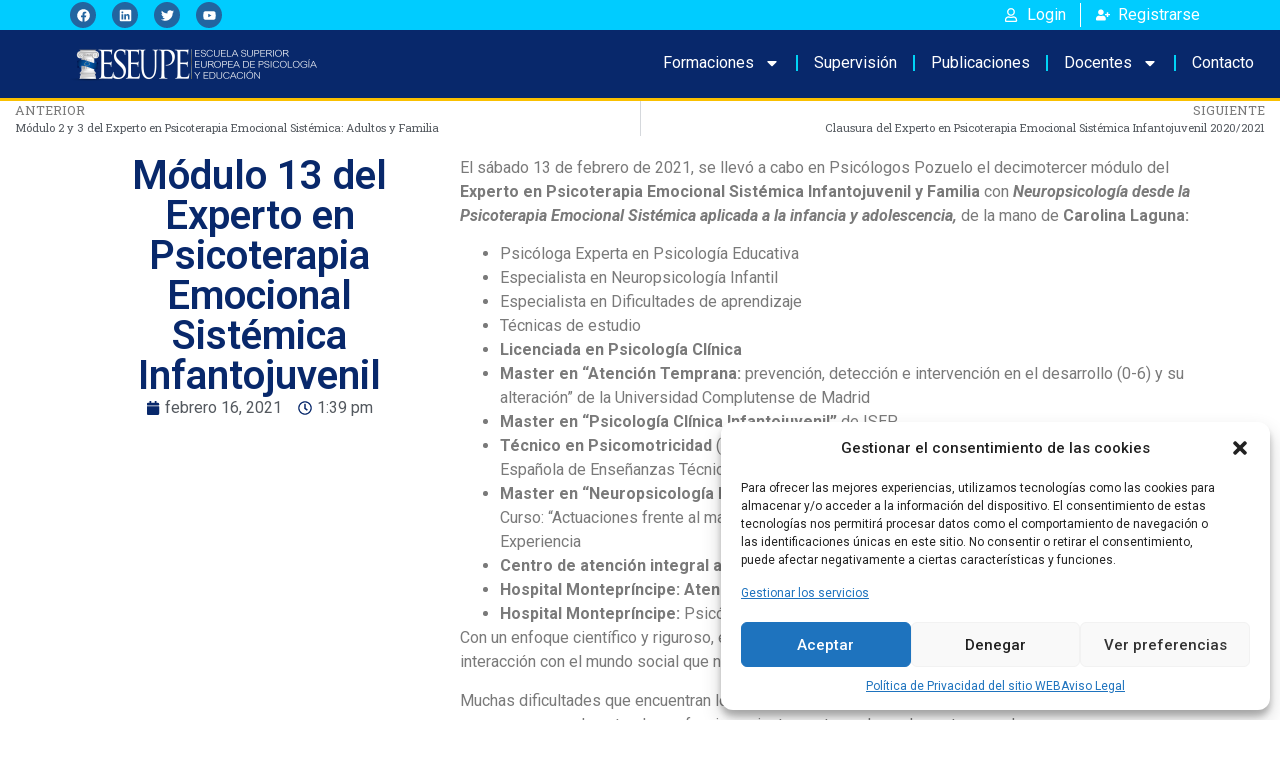

--- FILE ---
content_type: text/html; charset=UTF-8
request_url: https://eseupe.norlandigital.net/modulo-13-del-experto-en-psicoterapia-emocional-sistemica-infantojuvenil/
body_size: 21050
content:
<!doctype html>
<html lang="es">
<head>
	<meta charset="UTF-8">
	<meta name="viewport" content="width=device-width, initial-scale=1">
	<link rel="profile" href="https://gmpg.org/xfn/11">
	<title>Módulo 13 del Experto en Psicoterapia Emocional Sistémica Infantojuvenil &#8211; ESEUPE</title>
<meta name='robots' content='max-image-preview:large' />
<link rel="alternate" type="application/rss+xml" title="ESEUPE &raquo; Feed" href="https://eseupe.norlandigital.net/feed/" />
<link rel="alternate" type="application/rss+xml" title="ESEUPE &raquo; Feed de los comentarios" href="https://eseupe.norlandigital.net/comments/feed/" />
<link rel="alternate" type="application/rss+xml" title="ESEUPE &raquo; Comentario Módulo 13 del Experto en Psicoterapia Emocional Sistémica Infantojuvenil del feed" href="https://eseupe.norlandigital.net/modulo-13-del-experto-en-psicoterapia-emocional-sistemica-infantojuvenil/feed/" />
<link rel="alternate" title="oEmbed (JSON)" type="application/json+oembed" href="https://eseupe.norlandigital.net/wp-json/oembed/1.0/embed?url=https%3A%2F%2Feseupe.norlandigital.net%2Fmodulo-13-del-experto-en-psicoterapia-emocional-sistemica-infantojuvenil%2F" />
<link rel="alternate" title="oEmbed (XML)" type="text/xml+oembed" href="https://eseupe.norlandigital.net/wp-json/oembed/1.0/embed?url=https%3A%2F%2Feseupe.norlandigital.net%2Fmodulo-13-del-experto-en-psicoterapia-emocional-sistemica-infantojuvenil%2F&#038;format=xml" />
<style id='wp-img-auto-sizes-contain-inline-css'>
img:is([sizes=auto i],[sizes^="auto," i]){contain-intrinsic-size:3000px 1500px}
/*# sourceURL=wp-img-auto-sizes-contain-inline-css */
</style>
<style id='wp-emoji-styles-inline-css'>

	img.wp-smiley, img.emoji {
		display: inline !important;
		border: none !important;
		box-shadow: none !important;
		height: 1em !important;
		width: 1em !important;
		margin: 0 0.07em !important;
		vertical-align: -0.1em !important;
		background: none !important;
		padding: 0 !important;
	}
/*# sourceURL=wp-emoji-styles-inline-css */
</style>
<link rel='stylesheet' id='wp-block-library-css' href='https://eseupe.norlandigital.net/wp-includes/css/dist/block-library/style.min.css?ver=6.9' media='all' />
<style id='global-styles-inline-css'>
:root{--wp--preset--aspect-ratio--square: 1;--wp--preset--aspect-ratio--4-3: 4/3;--wp--preset--aspect-ratio--3-4: 3/4;--wp--preset--aspect-ratio--3-2: 3/2;--wp--preset--aspect-ratio--2-3: 2/3;--wp--preset--aspect-ratio--16-9: 16/9;--wp--preset--aspect-ratio--9-16: 9/16;--wp--preset--color--black: #000000;--wp--preset--color--cyan-bluish-gray: #abb8c3;--wp--preset--color--white: #ffffff;--wp--preset--color--pale-pink: #f78da7;--wp--preset--color--vivid-red: #cf2e2e;--wp--preset--color--luminous-vivid-orange: #ff6900;--wp--preset--color--luminous-vivid-amber: #fcb900;--wp--preset--color--light-green-cyan: #7bdcb5;--wp--preset--color--vivid-green-cyan: #00d084;--wp--preset--color--pale-cyan-blue: #8ed1fc;--wp--preset--color--vivid-cyan-blue: #0693e3;--wp--preset--color--vivid-purple: #9b51e0;--wp--preset--gradient--vivid-cyan-blue-to-vivid-purple: linear-gradient(135deg,rgb(6,147,227) 0%,rgb(155,81,224) 100%);--wp--preset--gradient--light-green-cyan-to-vivid-green-cyan: linear-gradient(135deg,rgb(122,220,180) 0%,rgb(0,208,130) 100%);--wp--preset--gradient--luminous-vivid-amber-to-luminous-vivid-orange: linear-gradient(135deg,rgb(252,185,0) 0%,rgb(255,105,0) 100%);--wp--preset--gradient--luminous-vivid-orange-to-vivid-red: linear-gradient(135deg,rgb(255,105,0) 0%,rgb(207,46,46) 100%);--wp--preset--gradient--very-light-gray-to-cyan-bluish-gray: linear-gradient(135deg,rgb(238,238,238) 0%,rgb(169,184,195) 100%);--wp--preset--gradient--cool-to-warm-spectrum: linear-gradient(135deg,rgb(74,234,220) 0%,rgb(151,120,209) 20%,rgb(207,42,186) 40%,rgb(238,44,130) 60%,rgb(251,105,98) 80%,rgb(254,248,76) 100%);--wp--preset--gradient--blush-light-purple: linear-gradient(135deg,rgb(255,206,236) 0%,rgb(152,150,240) 100%);--wp--preset--gradient--blush-bordeaux: linear-gradient(135deg,rgb(254,205,165) 0%,rgb(254,45,45) 50%,rgb(107,0,62) 100%);--wp--preset--gradient--luminous-dusk: linear-gradient(135deg,rgb(255,203,112) 0%,rgb(199,81,192) 50%,rgb(65,88,208) 100%);--wp--preset--gradient--pale-ocean: linear-gradient(135deg,rgb(255,245,203) 0%,rgb(182,227,212) 50%,rgb(51,167,181) 100%);--wp--preset--gradient--electric-grass: linear-gradient(135deg,rgb(202,248,128) 0%,rgb(113,206,126) 100%);--wp--preset--gradient--midnight: linear-gradient(135deg,rgb(2,3,129) 0%,rgb(40,116,252) 100%);--wp--preset--font-size--small: 13px;--wp--preset--font-size--medium: 20px;--wp--preset--font-size--large: 36px;--wp--preset--font-size--x-large: 42px;--wp--preset--spacing--20: 0.44rem;--wp--preset--spacing--30: 0.67rem;--wp--preset--spacing--40: 1rem;--wp--preset--spacing--50: 1.5rem;--wp--preset--spacing--60: 2.25rem;--wp--preset--spacing--70: 3.38rem;--wp--preset--spacing--80: 5.06rem;--wp--preset--shadow--natural: 6px 6px 9px rgba(0, 0, 0, 0.2);--wp--preset--shadow--deep: 12px 12px 50px rgba(0, 0, 0, 0.4);--wp--preset--shadow--sharp: 6px 6px 0px rgba(0, 0, 0, 0.2);--wp--preset--shadow--outlined: 6px 6px 0px -3px rgb(255, 255, 255), 6px 6px rgb(0, 0, 0);--wp--preset--shadow--crisp: 6px 6px 0px rgb(0, 0, 0);}:where(.is-layout-flex){gap: 0.5em;}:where(.is-layout-grid){gap: 0.5em;}body .is-layout-flex{display: flex;}.is-layout-flex{flex-wrap: wrap;align-items: center;}.is-layout-flex > :is(*, div){margin: 0;}body .is-layout-grid{display: grid;}.is-layout-grid > :is(*, div){margin: 0;}:where(.wp-block-columns.is-layout-flex){gap: 2em;}:where(.wp-block-columns.is-layout-grid){gap: 2em;}:where(.wp-block-post-template.is-layout-flex){gap: 1.25em;}:where(.wp-block-post-template.is-layout-grid){gap: 1.25em;}.has-black-color{color: var(--wp--preset--color--black) !important;}.has-cyan-bluish-gray-color{color: var(--wp--preset--color--cyan-bluish-gray) !important;}.has-white-color{color: var(--wp--preset--color--white) !important;}.has-pale-pink-color{color: var(--wp--preset--color--pale-pink) !important;}.has-vivid-red-color{color: var(--wp--preset--color--vivid-red) !important;}.has-luminous-vivid-orange-color{color: var(--wp--preset--color--luminous-vivid-orange) !important;}.has-luminous-vivid-amber-color{color: var(--wp--preset--color--luminous-vivid-amber) !important;}.has-light-green-cyan-color{color: var(--wp--preset--color--light-green-cyan) !important;}.has-vivid-green-cyan-color{color: var(--wp--preset--color--vivid-green-cyan) !important;}.has-pale-cyan-blue-color{color: var(--wp--preset--color--pale-cyan-blue) !important;}.has-vivid-cyan-blue-color{color: var(--wp--preset--color--vivid-cyan-blue) !important;}.has-vivid-purple-color{color: var(--wp--preset--color--vivid-purple) !important;}.has-black-background-color{background-color: var(--wp--preset--color--black) !important;}.has-cyan-bluish-gray-background-color{background-color: var(--wp--preset--color--cyan-bluish-gray) !important;}.has-white-background-color{background-color: var(--wp--preset--color--white) !important;}.has-pale-pink-background-color{background-color: var(--wp--preset--color--pale-pink) !important;}.has-vivid-red-background-color{background-color: var(--wp--preset--color--vivid-red) !important;}.has-luminous-vivid-orange-background-color{background-color: var(--wp--preset--color--luminous-vivid-orange) !important;}.has-luminous-vivid-amber-background-color{background-color: var(--wp--preset--color--luminous-vivid-amber) !important;}.has-light-green-cyan-background-color{background-color: var(--wp--preset--color--light-green-cyan) !important;}.has-vivid-green-cyan-background-color{background-color: var(--wp--preset--color--vivid-green-cyan) !important;}.has-pale-cyan-blue-background-color{background-color: var(--wp--preset--color--pale-cyan-blue) !important;}.has-vivid-cyan-blue-background-color{background-color: var(--wp--preset--color--vivid-cyan-blue) !important;}.has-vivid-purple-background-color{background-color: var(--wp--preset--color--vivid-purple) !important;}.has-black-border-color{border-color: var(--wp--preset--color--black) !important;}.has-cyan-bluish-gray-border-color{border-color: var(--wp--preset--color--cyan-bluish-gray) !important;}.has-white-border-color{border-color: var(--wp--preset--color--white) !important;}.has-pale-pink-border-color{border-color: var(--wp--preset--color--pale-pink) !important;}.has-vivid-red-border-color{border-color: var(--wp--preset--color--vivid-red) !important;}.has-luminous-vivid-orange-border-color{border-color: var(--wp--preset--color--luminous-vivid-orange) !important;}.has-luminous-vivid-amber-border-color{border-color: var(--wp--preset--color--luminous-vivid-amber) !important;}.has-light-green-cyan-border-color{border-color: var(--wp--preset--color--light-green-cyan) !important;}.has-vivid-green-cyan-border-color{border-color: var(--wp--preset--color--vivid-green-cyan) !important;}.has-pale-cyan-blue-border-color{border-color: var(--wp--preset--color--pale-cyan-blue) !important;}.has-vivid-cyan-blue-border-color{border-color: var(--wp--preset--color--vivid-cyan-blue) !important;}.has-vivid-purple-border-color{border-color: var(--wp--preset--color--vivid-purple) !important;}.has-vivid-cyan-blue-to-vivid-purple-gradient-background{background: var(--wp--preset--gradient--vivid-cyan-blue-to-vivid-purple) !important;}.has-light-green-cyan-to-vivid-green-cyan-gradient-background{background: var(--wp--preset--gradient--light-green-cyan-to-vivid-green-cyan) !important;}.has-luminous-vivid-amber-to-luminous-vivid-orange-gradient-background{background: var(--wp--preset--gradient--luminous-vivid-amber-to-luminous-vivid-orange) !important;}.has-luminous-vivid-orange-to-vivid-red-gradient-background{background: var(--wp--preset--gradient--luminous-vivid-orange-to-vivid-red) !important;}.has-very-light-gray-to-cyan-bluish-gray-gradient-background{background: var(--wp--preset--gradient--very-light-gray-to-cyan-bluish-gray) !important;}.has-cool-to-warm-spectrum-gradient-background{background: var(--wp--preset--gradient--cool-to-warm-spectrum) !important;}.has-blush-light-purple-gradient-background{background: var(--wp--preset--gradient--blush-light-purple) !important;}.has-blush-bordeaux-gradient-background{background: var(--wp--preset--gradient--blush-bordeaux) !important;}.has-luminous-dusk-gradient-background{background: var(--wp--preset--gradient--luminous-dusk) !important;}.has-pale-ocean-gradient-background{background: var(--wp--preset--gradient--pale-ocean) !important;}.has-electric-grass-gradient-background{background: var(--wp--preset--gradient--electric-grass) !important;}.has-midnight-gradient-background{background: var(--wp--preset--gradient--midnight) !important;}.has-small-font-size{font-size: var(--wp--preset--font-size--small) !important;}.has-medium-font-size{font-size: var(--wp--preset--font-size--medium) !important;}.has-large-font-size{font-size: var(--wp--preset--font-size--large) !important;}.has-x-large-font-size{font-size: var(--wp--preset--font-size--x-large) !important;}
/*# sourceURL=global-styles-inline-css */
</style>

<style id='classic-theme-styles-inline-css'>
/*! This file is auto-generated */
.wp-block-button__link{color:#fff;background-color:#32373c;border-radius:9999px;box-shadow:none;text-decoration:none;padding:calc(.667em + 2px) calc(1.333em + 2px);font-size:1.125em}.wp-block-file__button{background:#32373c;color:#fff;text-decoration:none}
/*# sourceURL=/wp-includes/css/classic-themes.min.css */
</style>
<link rel='stylesheet' id='contact-form-7-css' href='https://eseupe.norlandigital.net/wp-content/plugins/contact-form-7/includes/css/styles.css?ver=5.9.3' media='all' />
<link rel='stylesheet' id='cmplz-general-css' href='https://eseupe.norlandigital.net/wp-content/plugins/complianz-gdpr/assets/css/cookieblocker.min.css?ver=1714577782' media='all' />
<link rel='stylesheet' id='hello-elementor-css' href='https://eseupe.norlandigital.net/wp-content/themes/hello-elementor/style.min.css?ver=3.0.0' media='all' />
<link rel='stylesheet' id='hello-elementor-theme-style-css' href='https://eseupe.norlandigital.net/wp-content/themes/hello-elementor/theme.min.css?ver=3.0.0' media='all' />
<link rel='stylesheet' id='hello-elementor-header-footer-css' href='https://eseupe.norlandigital.net/wp-content/themes/hello-elementor/header-footer.min.css?ver=3.0.0' media='all' />
<link rel='stylesheet' id='elementor-frontend-css' href='https://eseupe.norlandigital.net/wp-content/plugins/elementor/assets/css/frontend-lite.min.css?ver=3.21.3' media='all' />
<link rel='stylesheet' id='elementor-post-8-css' href='https://eseupe.norlandigital.net/wp-content/uploads/elementor/css/post-8.css?ver=1714448716' media='all' />
<link rel='stylesheet' id='swiper-css' href='https://eseupe.norlandigital.net/wp-content/plugins/elementor/assets/lib/swiper/v8/css/swiper.min.css?ver=8.4.5' media='all' />
<link rel='stylesheet' id='elementor-pro-css' href='https://eseupe.norlandigital.net/wp-content/plugins/elementor-pro/assets/css/frontend-lite.min.css?ver=3.17.1' media='all' />
<link rel='stylesheet' id='elementor-global-css' href='https://eseupe.norlandigital.net/wp-content/uploads/elementor/css/global.css?ver=1714448718' media='all' />
<link rel='stylesheet' id='elementor-post-21-css' href='https://eseupe.norlandigital.net/wp-content/uploads/elementor/css/post-21.css?ver=1714740617' media='all' />
<link rel='stylesheet' id='elementor-post-47-css' href='https://eseupe.norlandigital.net/wp-content/uploads/elementor/css/post-47.css?ver=1714737653' media='all' />
<link rel='stylesheet' id='elementor-post-122630-css' href='https://eseupe.norlandigital.net/wp-content/uploads/elementor/css/post-122630.css?ver=1714566744' media='all' />
<link rel='stylesheet' id='google-fonts-1-css' href='https://fonts.googleapis.com/css?family=Roboto%3A100%2C100italic%2C200%2C200italic%2C300%2C300italic%2C400%2C400italic%2C500%2C500italic%2C600%2C600italic%2C700%2C700italic%2C800%2C800italic%2C900%2C900italic%7CRoboto+Slab%3A100%2C100italic%2C200%2C200italic%2C300%2C300italic%2C400%2C400italic%2C500%2C500italic%2C600%2C600italic%2C700%2C700italic%2C800%2C800italic%2C900%2C900italic%7CQuestrial%3A100%2C100italic%2C200%2C200italic%2C300%2C300italic%2C400%2C400italic%2C500%2C500italic%2C600%2C600italic%2C700%2C700italic%2C800%2C800italic%2C900%2C900italic%7CUbuntu%3A100%2C100italic%2C200%2C200italic%2C300%2C300italic%2C400%2C400italic%2C500%2C500italic%2C600%2C600italic%2C700%2C700italic%2C800%2C800italic%2C900%2C900italic&#038;display=swap&#038;ver=6.9' media='all' />
<link rel="preconnect" href="https://fonts.gstatic.com/" crossorigin><link rel="https://api.w.org/" href="https://eseupe.norlandigital.net/wp-json/" /><link rel="alternate" title="JSON" type="application/json" href="https://eseupe.norlandigital.net/wp-json/wp/v2/posts/110177" /><link rel="EditURI" type="application/rsd+xml" title="RSD" href="https://eseupe.norlandigital.net/xmlrpc.php?rsd" />
<meta name="generator" content="WordPress 6.9" />
<link rel="canonical" href="https://eseupe.norlandigital.net/modulo-13-del-experto-en-psicoterapia-emocional-sistemica-infantojuvenil/" />
<link rel='shortlink' href='https://eseupe.norlandigital.net/?p=110177' />
			<style>.cmplz-hidden {
					display: none !important;
				}</style><meta name="generator" content="Elementor 3.21.3; features: e_optimized_assets_loading, e_optimized_css_loading, e_font_icon_svg, additional_custom_breakpoints; settings: css_print_method-external, google_font-enabled, font_display-swap">
<link rel="icon" href="https://eseupe.norlandigital.net/wp-content/uploads/2024/01/cropped-favicon-32x32.png" sizes="32x32" />
<link rel="icon" href="https://eseupe.norlandigital.net/wp-content/uploads/2024/01/cropped-favicon-192x192.png" sizes="192x192" />
<link rel="apple-touch-icon" href="https://eseupe.norlandigital.net/wp-content/uploads/2024/01/cropped-favicon-180x180.png" />
<meta name="msapplication-TileImage" content="https://eseupe.norlandigital.net/wp-content/uploads/2024/01/cropped-favicon-270x270.png" />
<link rel='stylesheet' id='elementor-post-124228-css' href='https://eseupe.norlandigital.net/wp-content/uploads/elementor/css/post-124228.css?ver=1714740499' media='all' />
<link rel='stylesheet' id='e-animations-css' href='https://eseupe.norlandigital.net/wp-content/plugins/elementor/assets/lib/animations/animations.min.css?ver=3.21.3' media='all' />
</head>
<body data-cmplz=2 class="wp-singular post-template-default single single-post postid-110177 single-format-standard wp-theme-hello-elementor elementor-default elementor-kit-8 elementor-page-122630">


<a class="skip-link screen-reader-text" href="#content">Ir al contenido</a>

		<div data-elementor-type="header" data-elementor-id="21" class="elementor elementor-21 elementor-location-header" data-elementor-post-type="elementor_library">
					<div class="elementor-section-wrap">
						<div class="elementor-element elementor-element-d4157fa e-flex e-con-boxed e-con e-parent" data-id="d4157fa" data-element_type="container" data-settings="{&quot;background_background&quot;:&quot;classic&quot;}">
					<div class="e-con-inner">
		<div class="elementor-element elementor-element-3eb845b e-con-full e-flex e-con e-child" data-id="3eb845b" data-element_type="container">
				<div class="elementor-element elementor-element-903ecd3 elementor-shape-circle e-grid-align-left elementor-grid-0 elementor-widget elementor-widget-social-icons" data-id="903ecd3" data-element_type="widget" data-widget_type="social-icons.default">
				<div class="elementor-widget-container">
			<style>/*! elementor - v3.21.0 - 25-04-2024 */
.elementor-widget-social-icons.elementor-grid-0 .elementor-widget-container,.elementor-widget-social-icons.elementor-grid-mobile-0 .elementor-widget-container,.elementor-widget-social-icons.elementor-grid-tablet-0 .elementor-widget-container{line-height:1;font-size:0}.elementor-widget-social-icons:not(.elementor-grid-0):not(.elementor-grid-tablet-0):not(.elementor-grid-mobile-0) .elementor-grid{display:inline-grid}.elementor-widget-social-icons .elementor-grid{grid-column-gap:var(--grid-column-gap,5px);grid-row-gap:var(--grid-row-gap,5px);grid-template-columns:var(--grid-template-columns);justify-content:var(--justify-content,center);justify-items:var(--justify-content,center)}.elementor-icon.elementor-social-icon{font-size:var(--icon-size,25px);line-height:var(--icon-size,25px);width:calc(var(--icon-size, 25px) + 2 * var(--icon-padding, .5em));height:calc(var(--icon-size, 25px) + 2 * var(--icon-padding, .5em))}.elementor-social-icon{--e-social-icon-icon-color:#fff;display:inline-flex;background-color:#69727d;align-items:center;justify-content:center;text-align:center;cursor:pointer}.elementor-social-icon i{color:var(--e-social-icon-icon-color)}.elementor-social-icon svg{fill:var(--e-social-icon-icon-color)}.elementor-social-icon:last-child{margin:0}.elementor-social-icon:hover{opacity:.9;color:#fff}.elementor-social-icon-android{background-color:#a4c639}.elementor-social-icon-apple{background-color:#999}.elementor-social-icon-behance{background-color:#1769ff}.elementor-social-icon-bitbucket{background-color:#205081}.elementor-social-icon-codepen{background-color:#000}.elementor-social-icon-delicious{background-color:#39f}.elementor-social-icon-deviantart{background-color:#05cc47}.elementor-social-icon-digg{background-color:#005be2}.elementor-social-icon-dribbble{background-color:#ea4c89}.elementor-social-icon-elementor{background-color:#d30c5c}.elementor-social-icon-envelope{background-color:#ea4335}.elementor-social-icon-facebook,.elementor-social-icon-facebook-f{background-color:#3b5998}.elementor-social-icon-flickr{background-color:#0063dc}.elementor-social-icon-foursquare{background-color:#2d5be3}.elementor-social-icon-free-code-camp,.elementor-social-icon-freecodecamp{background-color:#006400}.elementor-social-icon-github{background-color:#333}.elementor-social-icon-gitlab{background-color:#e24329}.elementor-social-icon-globe{background-color:#69727d}.elementor-social-icon-google-plus,.elementor-social-icon-google-plus-g{background-color:#dd4b39}.elementor-social-icon-houzz{background-color:#7ac142}.elementor-social-icon-instagram{background-color:#262626}.elementor-social-icon-jsfiddle{background-color:#487aa2}.elementor-social-icon-link{background-color:#818a91}.elementor-social-icon-linkedin,.elementor-social-icon-linkedin-in{background-color:#0077b5}.elementor-social-icon-medium{background-color:#00ab6b}.elementor-social-icon-meetup{background-color:#ec1c40}.elementor-social-icon-mixcloud{background-color:#273a4b}.elementor-social-icon-odnoklassniki{background-color:#f4731c}.elementor-social-icon-pinterest{background-color:#bd081c}.elementor-social-icon-product-hunt{background-color:#da552f}.elementor-social-icon-reddit{background-color:#ff4500}.elementor-social-icon-rss{background-color:#f26522}.elementor-social-icon-shopping-cart{background-color:#4caf50}.elementor-social-icon-skype{background-color:#00aff0}.elementor-social-icon-slideshare{background-color:#0077b5}.elementor-social-icon-snapchat{background-color:#fffc00}.elementor-social-icon-soundcloud{background-color:#f80}.elementor-social-icon-spotify{background-color:#2ebd59}.elementor-social-icon-stack-overflow{background-color:#fe7a15}.elementor-social-icon-steam{background-color:#00adee}.elementor-social-icon-stumbleupon{background-color:#eb4924}.elementor-social-icon-telegram{background-color:#2ca5e0}.elementor-social-icon-threads{background-color:#000}.elementor-social-icon-thumb-tack{background-color:#1aa1d8}.elementor-social-icon-tripadvisor{background-color:#589442}.elementor-social-icon-tumblr{background-color:#35465c}.elementor-social-icon-twitch{background-color:#6441a5}.elementor-social-icon-twitter{background-color:#1da1f2}.elementor-social-icon-viber{background-color:#665cac}.elementor-social-icon-vimeo{background-color:#1ab7ea}.elementor-social-icon-vk{background-color:#45668e}.elementor-social-icon-weibo{background-color:#dd2430}.elementor-social-icon-weixin{background-color:#31a918}.elementor-social-icon-whatsapp{background-color:#25d366}.elementor-social-icon-wordpress{background-color:#21759b}.elementor-social-icon-x-twitter{background-color:#000}.elementor-social-icon-xing{background-color:#026466}.elementor-social-icon-yelp{background-color:#af0606}.elementor-social-icon-youtube{background-color:#cd201f}.elementor-social-icon-500px{background-color:#0099e5}.elementor-shape-rounded .elementor-icon.elementor-social-icon{border-radius:10%}.elementor-shape-circle .elementor-icon.elementor-social-icon{border-radius:50%}</style>		<div class="elementor-social-icons-wrapper elementor-grid">
							<span class="elementor-grid-item">
					<a class="elementor-icon elementor-social-icon elementor-social-icon-facebook elementor-repeater-item-ad7d026" href="https://www.facebook.com/eseupe" target="_blank">
						<span class="elementor-screen-only">Facebook</span>
						<svg class="e-font-icon-svg e-fab-facebook" viewBox="0 0 512 512" xmlns="http://www.w3.org/2000/svg"><path d="M504 256C504 119 393 8 256 8S8 119 8 256c0 123.78 90.69 226.38 209.25 245V327.69h-63V256h63v-54.64c0-62.15 37-96.48 93.67-96.48 27.14 0 55.52 4.84 55.52 4.84v61h-31.28c-30.8 0-40.41 19.12-40.41 38.73V256h68.78l-11 71.69h-57.78V501C413.31 482.38 504 379.78 504 256z"></path></svg>					</a>
				</span>
							<span class="elementor-grid-item">
					<a class="elementor-icon elementor-social-icon elementor-social-icon-linkedin elementor-repeater-item-f58de8c" href="https://es.linkedin.com/company/eseupe" target="_blank">
						<span class="elementor-screen-only">Linkedin</span>
						<svg class="e-font-icon-svg e-fab-linkedin" viewBox="0 0 448 512" xmlns="http://www.w3.org/2000/svg"><path d="M416 32H31.9C14.3 32 0 46.5 0 64.3v383.4C0 465.5 14.3 480 31.9 480H416c17.6 0 32-14.5 32-32.3V64.3c0-17.8-14.4-32.3-32-32.3zM135.4 416H69V202.2h66.5V416zm-33.2-243c-21.3 0-38.5-17.3-38.5-38.5S80.9 96 102.2 96c21.2 0 38.5 17.3 38.5 38.5 0 21.3-17.2 38.5-38.5 38.5zm282.1 243h-66.4V312c0-24.8-.5-56.7-34.5-56.7-34.6 0-39.9 27-39.9 54.9V416h-66.4V202.2h63.7v29.2h.9c8.9-16.8 30.6-34.5 62.9-34.5 67.2 0 79.7 44.3 79.7 101.9V416z"></path></svg>					</a>
				</span>
							<span class="elementor-grid-item">
					<a class="elementor-icon elementor-social-icon elementor-social-icon-twitter elementor-repeater-item-fc087a3" href="https://twitter.com/psicpozuelo?lang=es" target="_blank">
						<span class="elementor-screen-only">Twitter</span>
						<svg class="e-font-icon-svg e-fab-twitter" viewBox="0 0 512 512" xmlns="http://www.w3.org/2000/svg"><path d="M459.37 151.716c.325 4.548.325 9.097.325 13.645 0 138.72-105.583 298.558-298.558 298.558-59.452 0-114.68-17.219-161.137-47.106 8.447.974 16.568 1.299 25.34 1.299 49.055 0 94.213-16.568 130.274-44.832-46.132-.975-84.792-31.188-98.112-72.772 6.498.974 12.995 1.624 19.818 1.624 9.421 0 18.843-1.3 27.614-3.573-48.081-9.747-84.143-51.98-84.143-102.985v-1.299c13.969 7.797 30.214 12.67 47.431 13.319-28.264-18.843-46.781-51.005-46.781-87.391 0-19.492 5.197-37.36 14.294-52.954 51.655 63.675 129.3 105.258 216.365 109.807-1.624-7.797-2.599-15.918-2.599-24.04 0-57.828 46.782-104.934 104.934-104.934 30.213 0 57.502 12.67 76.67 33.137 23.715-4.548 46.456-13.32 66.599-25.34-7.798 24.366-24.366 44.833-46.132 57.827 21.117-2.273 41.584-8.122 60.426-16.243-14.292 20.791-32.161 39.308-52.628 54.253z"></path></svg>					</a>
				</span>
							<span class="elementor-grid-item">
					<a class="elementor-icon elementor-social-icon elementor-social-icon-youtube elementor-repeater-item-f8b82ae" href="https://www.youtube.com/channel/UCazxlHSSYHN2-fw5PavZ80Q" target="_blank">
						<span class="elementor-screen-only">Youtube</span>
						<svg class="e-font-icon-svg e-fab-youtube" viewBox="0 0 576 512" xmlns="http://www.w3.org/2000/svg"><path d="M549.655 124.083c-6.281-23.65-24.787-42.276-48.284-48.597C458.781 64 288 64 288 64S117.22 64 74.629 75.486c-23.497 6.322-42.003 24.947-48.284 48.597-11.412 42.867-11.412 132.305-11.412 132.305s0 89.438 11.412 132.305c6.281 23.65 24.787 41.5 48.284 47.821C117.22 448 288 448 288 448s170.78 0 213.371-11.486c23.497-6.321 42.003-24.171 48.284-47.821 11.412-42.867 11.412-132.305 11.412-132.305s0-89.438-11.412-132.305zm-317.51 213.508V175.185l142.739 81.205-142.739 81.201z"></path></svg>					</a>
				</span>
					</div>
				</div>
				</div>
				</div>
		<div class="elementor-element elementor-element-335b83b e-con-full e-flex e-con e-child" data-id="335b83b" data-element_type="container">
				<div class="elementor-element elementor-element-ff55ed6 elementor-icon-list--layout-inline elementor-align-right elementor-hidden-tablet elementor-hidden-mobile elementor-list-item-link-full_width elementor-widget elementor-widget-icon-list" data-id="ff55ed6" data-element_type="widget" data-widget_type="icon-list.default">
				<div class="elementor-widget-container">
			<link rel="stylesheet" href="https://eseupe.norlandigital.net/wp-content/plugins/elementor/assets/css/widget-icon-list.min.css">		<ul class="elementor-icon-list-items elementor-inline-items">
							<li class="elementor-icon-list-item elementor-inline-item">
											<a href="http://online.eseupe.com">

												<span class="elementor-icon-list-icon">
							<svg aria-hidden="true" class="e-font-icon-svg e-far-user" viewBox="0 0 448 512" xmlns="http://www.w3.org/2000/svg"><path d="M313.6 304c-28.7 0-42.5 16-89.6 16-47.1 0-60.8-16-89.6-16C60.2 304 0 364.2 0 438.4V464c0 26.5 21.5 48 48 48h352c26.5 0 48-21.5 48-48v-25.6c0-74.2-60.2-134.4-134.4-134.4zM400 464H48v-25.6c0-47.6 38.8-86.4 86.4-86.4 14.6 0 38.3 16 89.6 16 51.7 0 74.9-16 89.6-16 47.6 0 86.4 38.8 86.4 86.4V464zM224 288c79.5 0 144-64.5 144-144S303.5 0 224 0 80 64.5 80 144s64.5 144 144 144zm0-240c52.9 0 96 43.1 96 96s-43.1 96-96 96-96-43.1-96-96 43.1-96 96-96z"></path></svg>						</span>
										<span class="elementor-icon-list-text">Login</span>
											</a>
									</li>
								<li class="elementor-icon-list-item elementor-inline-item">
											<a href="https://online.eseupe.com/registro/">

												<span class="elementor-icon-list-icon">
							<svg aria-hidden="true" class="e-font-icon-svg e-fas-user-plus" viewBox="0 0 640 512" xmlns="http://www.w3.org/2000/svg"><path d="M624 208h-64v-64c0-8.8-7.2-16-16-16h-32c-8.8 0-16 7.2-16 16v64h-64c-8.8 0-16 7.2-16 16v32c0 8.8 7.2 16 16 16h64v64c0 8.8 7.2 16 16 16h32c8.8 0 16-7.2 16-16v-64h64c8.8 0 16-7.2 16-16v-32c0-8.8-7.2-16-16-16zm-400 48c70.7 0 128-57.3 128-128S294.7 0 224 0 96 57.3 96 128s57.3 128 128 128zm89.6 32h-16.7c-22.2 10.2-46.9 16-72.9 16s-50.6-5.8-72.9-16h-16.7C60.2 288 0 348.2 0 422.4V464c0 26.5 21.5 48 48 48h352c26.5 0 48-21.5 48-48v-41.6c0-74.2-60.2-134.4-134.4-134.4z"></path></svg>						</span>
										<span class="elementor-icon-list-text">Registrarse</span>
											</a>
									</li>
						</ul>
				</div>
				</div>
				<div class="elementor-element elementor-element-220dfd6 elementor-icon-list--layout-inline elementor-align-right elementor-list-item-link-inline elementor-hidden-desktop elementor-widget elementor-widget-icon-list" data-id="220dfd6" data-element_type="widget" data-widget_type="icon-list.default">
				<div class="elementor-widget-container">
					<ul class="elementor-icon-list-items elementor-inline-items">
							<li class="elementor-icon-list-item elementor-inline-item">
											<a href="http://online.eseupe.com">

												<span class="elementor-icon-list-icon">
							<svg aria-hidden="true" class="e-font-icon-svg e-far-user" viewBox="0 0 448 512" xmlns="http://www.w3.org/2000/svg"><path d="M313.6 304c-28.7 0-42.5 16-89.6 16-47.1 0-60.8-16-89.6-16C60.2 304 0 364.2 0 438.4V464c0 26.5 21.5 48 48 48h352c26.5 0 48-21.5 48-48v-25.6c0-74.2-60.2-134.4-134.4-134.4zM400 464H48v-25.6c0-47.6 38.8-86.4 86.4-86.4 14.6 0 38.3 16 89.6 16 51.7 0 74.9-16 89.6-16 47.6 0 86.4 38.8 86.4 86.4V464zM224 288c79.5 0 144-64.5 144-144S303.5 0 224 0 80 64.5 80 144s64.5 144 144 144zm0-240c52.9 0 96 43.1 96 96s-43.1 96-96 96-96-43.1-96-96 43.1-96 96-96z"></path></svg>						</span>
										<span class="elementor-icon-list-text">Login</span>
											</a>
									</li>
								<li class="elementor-icon-list-item elementor-inline-item">
											<a href="http://online.eseupe.com">

												<span class="elementor-icon-list-icon">
							<svg aria-hidden="true" class="e-font-icon-svg e-fas-user-plus" viewBox="0 0 640 512" xmlns="http://www.w3.org/2000/svg"><path d="M624 208h-64v-64c0-8.8-7.2-16-16-16h-32c-8.8 0-16 7.2-16 16v64h-64c-8.8 0-16 7.2-16 16v32c0 8.8 7.2 16 16 16h64v64c0 8.8 7.2 16 16 16h32c8.8 0 16-7.2 16-16v-64h64c8.8 0 16-7.2 16-16v-32c0-8.8-7.2-16-16-16zm-400 48c70.7 0 128-57.3 128-128S294.7 0 224 0 96 57.3 96 128s57.3 128 128 128zm89.6 32h-16.7c-22.2 10.2-46.9 16-72.9 16s-50.6-5.8-72.9-16h-16.7C60.2 288 0 348.2 0 422.4V464c0 26.5 21.5 48 48 48h352c26.5 0 48-21.5 48-48v-41.6c0-74.2-60.2-134.4-134.4-134.4z"></path></svg>						</span>
										<span class="elementor-icon-list-text">Registrarse</span>
											</a>
									</li>
						</ul>
				</div>
				</div>
				</div>
					</div>
				</div>
		<div class="elementor-element elementor-element-031fa68 e-con-full elementor-hidden-desktop e-flex e-con e-parent" data-id="031fa68" data-element_type="container" data-settings="{&quot;background_background&quot;:&quot;classic&quot;,&quot;sticky&quot;:&quot;top&quot;,&quot;sticky_on&quot;:[&quot;mobile&quot;],&quot;sticky_offset&quot;:0,&quot;sticky_effects_offset&quot;:0}">
		<div class="elementor-element elementor-element-ea65c69 e-flex e-con-boxed e-con e-child" data-id="ea65c69" data-element_type="container">
					<div class="e-con-inner">
		<div class="elementor-element elementor-element-b56b9ab e-con-full e-flex e-con e-child" data-id="b56b9ab" data-element_type="container">
				<div class="elementor-element elementor-element-c21f1d3 elementor-widget-mobile__width-initial elementor-widget elementor-widget-image" data-id="c21f1d3" data-element_type="widget" data-widget_type="image.default">
				<div class="elementor-widget-container">
			<style>/*! elementor - v3.21.0 - 25-04-2024 */
.elementor-widget-image{text-align:center}.elementor-widget-image a{display:inline-block}.elementor-widget-image a img[src$=".svg"]{width:48px}.elementor-widget-image img{vertical-align:middle;display:inline-block}</style>											<a href="/home">
							<img width="2474" height="1002" src="https://eseupe.norlandigital.net/wp-content/uploads/2023/12/Logo_ESEuPE_blanco_2.png" class="attachment-full size-full wp-image-124211" alt="" srcset="https://eseupe.norlandigital.net/wp-content/uploads/2023/12/Logo_ESEuPE_blanco_2.png 2474w, https://eseupe.norlandigital.net/wp-content/uploads/2023/12/Logo_ESEuPE_blanco_2-300x122.png 300w, https://eseupe.norlandigital.net/wp-content/uploads/2023/12/Logo_ESEuPE_blanco_2-1024x415.png 1024w, https://eseupe.norlandigital.net/wp-content/uploads/2023/12/Logo_ESEuPE_blanco_2-768x311.png 768w, https://eseupe.norlandigital.net/wp-content/uploads/2023/12/Logo_ESEuPE_blanco_2-1536x622.png 1536w, https://eseupe.norlandigital.net/wp-content/uploads/2023/12/Logo_ESEuPE_blanco_2-2048x829.png 2048w" sizes="(max-width: 2474px) 100vw, 2474px" />								</a>
													</div>
				</div>
				</div>
		<div class="elementor-element elementor-element-f446bd0 e-con-full e-flex e-con e-child" data-id="f446bd0" data-element_type="container">
				<div class="elementor-element elementor-element-f30d59e elementor-view-default elementor-widget elementor-widget-icon" data-id="f30d59e" data-element_type="widget" data-widget_type="icon.default">
				<div class="elementor-widget-container">
					<div class="elementor-icon-wrapper">
			<a class="elementor-icon" href="#elementor-action%3Aaction%3Dpopup%3Aopen%26settings%3DeyJpZCI6IjEyNDIyOCIsInRvZ2dsZSI6ZmFsc2V9">
			<svg xmlns="http://www.w3.org/2000/svg" id="Layer_2_00000005230059111104203300000015078629519083250321_" height="512" viewBox="0 0 512 512" width="512"><g id="Icon"><path id="_51" d="m431 161h-350v-50h350zm0 70h-350v50h350zm0 120h-350v50h350z"></path></g></svg>			</a>
		</div>
				</div>
				</div>
				</div>
					</div>
				</div>
				</div>
		<div class="elementor-element elementor-element-c8c4725 e-con-full elementor-hidden-tablet elementor-hidden-mobile e-flex e-con e-parent" data-id="c8c4725" data-element_type="container" data-settings="{&quot;background_background&quot;:&quot;classic&quot;}">
		<div class="elementor-element elementor-element-1c7879f e-con-full e-flex e-con e-child" data-id="1c7879f" data-element_type="container">
				<div class="elementor-element elementor-element-2d7110e elementor-widget elementor-widget-image" data-id="2d7110e" data-element_type="widget" data-widget_type="image.default">
				<div class="elementor-widget-container">
														<a href="https://eseupe.norlandigital.net">
							<img src="https://eseupe.norlandigital.net/wp-content/uploads/elementor/thumbs/logo-blanco-header-eseupe-qhdjhoqrao59f1d2p3ya45x0e8evt4d6zfctbiddnk.png" title="logo-blanco-header-eseupe" alt="logo-blanco-header-eseupe" loading="lazy" />								</a>
													</div>
				</div>
				</div>
		<div class="elementor-element elementor-element-c170f22 e-con-full e-flex e-con e-child" data-id="c170f22" data-element_type="container">
				<div class="elementor-element elementor-element-0ffc555 elementor-nav-menu__align-right elementor-nav-menu--stretch elementor-nav-menu--dropdown-tablet elementor-nav-menu__text-align-aside elementor-nav-menu--toggle elementor-nav-menu--burger elementor-widget elementor-widget-nav-menu" data-id="0ffc555" data-element_type="widget" data-settings="{&quot;full_width&quot;:&quot;stretch&quot;,&quot;layout&quot;:&quot;horizontal&quot;,&quot;submenu_icon&quot;:{&quot;value&quot;:&quot;&lt;svg class=\&quot;e-font-icon-svg e-fas-caret-down\&quot; viewBox=\&quot;0 0 320 512\&quot; xmlns=\&quot;http:\/\/www.w3.org\/2000\/svg\&quot;&gt;&lt;path d=\&quot;M31.3 192h257.3c17.8 0 26.7 21.5 14.1 34.1L174.1 354.8c-7.8 7.8-20.5 7.8-28.3 0L17.2 226.1C4.6 213.5 13.5 192 31.3 192z\&quot;&gt;&lt;\/path&gt;&lt;\/svg&gt;&quot;,&quot;library&quot;:&quot;fa-solid&quot;},&quot;toggle&quot;:&quot;burger&quot;}" data-widget_type="nav-menu.default">
				<div class="elementor-widget-container">
			<link rel="stylesheet" href="https://eseupe.norlandigital.net/wp-content/plugins/elementor-pro/assets/css/widget-nav-menu.min.css">			<nav class="elementor-nav-menu--main elementor-nav-menu__container elementor-nav-menu--layout-horizontal e--pointer-none">
				<ul id="menu-1-0ffc555" class="elementor-nav-menu"><li class="menu-item menu-item-type-post_type menu-item-object-page menu-item-has-children menu-item-122644"><a href="https://eseupe.norlandigital.net/posgrado/" class="elementor-item">Formaciones</a>
<ul class="sub-menu elementor-nav-menu--dropdown">
	<li class="menu-item menu-item-type-post_type menu-item-object-page menu-item-122647"><a href="https://eseupe.norlandigital.net/cursos-imsis-eseupe/" class="elementor-sub-item">Cursos</a></li>
	<li class="menu-item menu-item-type-post_type menu-item-object-page menu-item-123746"><a href="https://eseupe.norlandigital.net/experto-en-psicoterapia-emocional-sistemica-adultos-y-familia/" class="elementor-sub-item">EXPERTO EN PSICOTERAPIA EMOCIONAL SISTÉMICA: ADULTOS Y FAMILIA</a></li>
	<li class="menu-item menu-item-type-post_type menu-item-object-page menu-item-124161"><a href="https://eseupe.norlandigital.net/experto-en-psicoterapia-emocional-sistemica-escuela-de-verano/" class="elementor-sub-item">EXPERTO EN PSICOTERAPIA EMOCIONAL SISTÉMICA: Escuela de Verano</a></li>
	<li class="menu-item menu-item-type-post_type menu-item-object-page menu-item-124178"><a href="https://eseupe.norlandigital.net/experto-en-psicoterapia-emocional-sistemica-escuela-de-infanto-juvenil/" class="elementor-sub-item">EXPERTO EN PSICOTERAPIA EMOCIONAL SISTÉMICA: Escuela de Infanto Juvenil</a></li>
	<li class="menu-item menu-item-type-post_type menu-item-object-page menu-item-124260"><a href="https://eseupe.norlandigital.net/experto-en-psicoterapia-emocional-sistemica-escuela-de-pareja-y-familia/" class="elementor-sub-item">EXPERTO EN PSICOTERAPIA EMOCIONAL SISTÉMICA: Escuela de Pareja y Familia</a></li>
	<li class="menu-item menu-item-type-post_type menu-item-object-page menu-item-122663"><a href="https://eseupe.norlandigital.net/master-y-especialista-en-psicoterapia-emocional-sistemica/" class="elementor-sub-item">Máster y Especialista en Psicoterapia Emocional Sistémica</a></li>
	<li class="menu-item menu-item-type-post_type menu-item-object-page menu-item-122664"><a href="https://eseupe.norlandigital.net/convenios-institucionales/" class="elementor-sub-item">Convenios Institucionales</a></li>
	<li class="menu-item menu-item-type-post_type menu-item-object-page menu-item-122665"><a href="https://eseupe.norlandigital.net/psicopildoras/" class="elementor-sub-item">Psicopíldoras</a></li>
	<li class="menu-item menu-item-type-post_type menu-item-object-page menu-item-122666"><a href="https://eseupe.norlandigital.net/programa-de-practicas/" class="elementor-sub-item">Programa de prácticas</a></li>
</ul>
</li>
<li class="menu-item menu-item-type-post_type menu-item-object-page menu-item-122997"><a href="https://eseupe.norlandigital.net/grupos-de-supervision/" class="elementor-item">Supervisión</a></li>
<li class="menu-item menu-item-type-post_type menu-item-object-page menu-item-122977"><a href="https://eseupe.norlandigital.net/editorial/" class="elementor-item">Publicaciones</a></li>
<li class="menu-item menu-item-type-post_type menu-item-object-page menu-item-has-children menu-item-122753"><a href="https://eseupe.norlandigital.net/equipo-docente/" class="elementor-item">Docentes</a>
<ul class="sub-menu elementor-nav-menu--dropdown">
	<li class="menu-item menu-item-type-post_type menu-item-object-page menu-item-123694"><a href="https://eseupe.norlandigital.net/metodologia/" class="elementor-sub-item">Metodología</a></li>
</ul>
</li>
<li class="menu-item menu-item-type-post_type menu-item-object-page menu-item-123649"><a href="https://eseupe.norlandigital.net/contacto/" class="elementor-item">Contacto</a></li>
</ul>			</nav>
					<div class="elementor-menu-toggle" role="button" tabindex="0" aria-label="Menu Toggle" aria-expanded="false">
			<svg aria-hidden="true" role="presentation" class="elementor-menu-toggle__icon--open e-font-icon-svg e-eicon-menu-bar" viewBox="0 0 1000 1000" xmlns="http://www.w3.org/2000/svg"><path d="M104 333H896C929 333 958 304 958 271S929 208 896 208H104C71 208 42 237 42 271S71 333 104 333ZM104 583H896C929 583 958 554 958 521S929 458 896 458H104C71 458 42 487 42 521S71 583 104 583ZM104 833H896C929 833 958 804 958 771S929 708 896 708H104C71 708 42 737 42 771S71 833 104 833Z"></path></svg><svg aria-hidden="true" role="presentation" class="elementor-menu-toggle__icon--close e-font-icon-svg e-eicon-close" viewBox="0 0 1000 1000" xmlns="http://www.w3.org/2000/svg"><path d="M742 167L500 408 258 167C246 154 233 150 217 150 196 150 179 158 167 167 154 179 150 196 150 212 150 229 154 242 171 254L408 500 167 742C138 771 138 800 167 829 196 858 225 858 254 829L496 587 738 829C750 842 767 846 783 846 800 846 817 842 829 829 842 817 846 804 846 783 846 767 842 750 829 737L588 500 833 258C863 229 863 200 833 171 804 137 775 137 742 167Z"></path></svg>			<span class="elementor-screen-only">Menu</span>
		</div>
					<nav class="elementor-nav-menu--dropdown elementor-nav-menu__container" aria-hidden="true">
				<ul id="menu-2-0ffc555" class="elementor-nav-menu"><li class="menu-item menu-item-type-post_type menu-item-object-page menu-item-has-children menu-item-122644"><a href="https://eseupe.norlandigital.net/posgrado/" class="elementor-item" tabindex="-1">Formaciones</a>
<ul class="sub-menu elementor-nav-menu--dropdown">
	<li class="menu-item menu-item-type-post_type menu-item-object-page menu-item-122647"><a href="https://eseupe.norlandigital.net/cursos-imsis-eseupe/" class="elementor-sub-item" tabindex="-1">Cursos</a></li>
	<li class="menu-item menu-item-type-post_type menu-item-object-page menu-item-123746"><a href="https://eseupe.norlandigital.net/experto-en-psicoterapia-emocional-sistemica-adultos-y-familia/" class="elementor-sub-item" tabindex="-1">EXPERTO EN PSICOTERAPIA EMOCIONAL SISTÉMICA: ADULTOS Y FAMILIA</a></li>
	<li class="menu-item menu-item-type-post_type menu-item-object-page menu-item-124161"><a href="https://eseupe.norlandigital.net/experto-en-psicoterapia-emocional-sistemica-escuela-de-verano/" class="elementor-sub-item" tabindex="-1">EXPERTO EN PSICOTERAPIA EMOCIONAL SISTÉMICA: Escuela de Verano</a></li>
	<li class="menu-item menu-item-type-post_type menu-item-object-page menu-item-124178"><a href="https://eseupe.norlandigital.net/experto-en-psicoterapia-emocional-sistemica-escuela-de-infanto-juvenil/" class="elementor-sub-item" tabindex="-1">EXPERTO EN PSICOTERAPIA EMOCIONAL SISTÉMICA: Escuela de Infanto Juvenil</a></li>
	<li class="menu-item menu-item-type-post_type menu-item-object-page menu-item-124260"><a href="https://eseupe.norlandigital.net/experto-en-psicoterapia-emocional-sistemica-escuela-de-pareja-y-familia/" class="elementor-sub-item" tabindex="-1">EXPERTO EN PSICOTERAPIA EMOCIONAL SISTÉMICA: Escuela de Pareja y Familia</a></li>
	<li class="menu-item menu-item-type-post_type menu-item-object-page menu-item-122663"><a href="https://eseupe.norlandigital.net/master-y-especialista-en-psicoterapia-emocional-sistemica/" class="elementor-sub-item" tabindex="-1">Máster y Especialista en Psicoterapia Emocional Sistémica</a></li>
	<li class="menu-item menu-item-type-post_type menu-item-object-page menu-item-122664"><a href="https://eseupe.norlandigital.net/convenios-institucionales/" class="elementor-sub-item" tabindex="-1">Convenios Institucionales</a></li>
	<li class="menu-item menu-item-type-post_type menu-item-object-page menu-item-122665"><a href="https://eseupe.norlandigital.net/psicopildoras/" class="elementor-sub-item" tabindex="-1">Psicopíldoras</a></li>
	<li class="menu-item menu-item-type-post_type menu-item-object-page menu-item-122666"><a href="https://eseupe.norlandigital.net/programa-de-practicas/" class="elementor-sub-item" tabindex="-1">Programa de prácticas</a></li>
</ul>
</li>
<li class="menu-item menu-item-type-post_type menu-item-object-page menu-item-122997"><a href="https://eseupe.norlandigital.net/grupos-de-supervision/" class="elementor-item" tabindex="-1">Supervisión</a></li>
<li class="menu-item menu-item-type-post_type menu-item-object-page menu-item-122977"><a href="https://eseupe.norlandigital.net/editorial/" class="elementor-item" tabindex="-1">Publicaciones</a></li>
<li class="menu-item menu-item-type-post_type menu-item-object-page menu-item-has-children menu-item-122753"><a href="https://eseupe.norlandigital.net/equipo-docente/" class="elementor-item" tabindex="-1">Docentes</a>
<ul class="sub-menu elementor-nav-menu--dropdown">
	<li class="menu-item menu-item-type-post_type menu-item-object-page menu-item-123694"><a href="https://eseupe.norlandigital.net/metodologia/" class="elementor-sub-item" tabindex="-1">Metodología</a></li>
</ul>
</li>
<li class="menu-item menu-item-type-post_type menu-item-object-page menu-item-123649"><a href="https://eseupe.norlandigital.net/contacto/" class="elementor-item" tabindex="-1">Contacto</a></li>
</ul>			</nav>
				</div>
				</div>
				</div>
				</div>
		<div class="elementor-element elementor-element-dc95042 sticky elementor-hidden-desktop e-con-full e-flex e-con e-parent" data-id="dc95042" data-element_type="container" id="stickyElement" data-settings="{&quot;background_background&quot;:&quot;classic&quot;}">
				<div class="elementor-element elementor-element-a8992a5 elementor-hidden-mobile elementor-widget elementor-widget-html" data-id="a8992a5" data-element_type="widget" data-widget_type="html.default">
				<div class="elementor-widget-container">
			 <script>
document.addEventListener("DOMContentLoaded", function() {
  var stickyElement = document.getElementById('stickyElement');

  window.addEventListener('scroll', function() {
    var scrollPosition = window.scrollY;
    var threshold = 300; // Puedes ajustar este valor según tu preferencia

    if (scrollPosition > threshold) {
      stickyElement.style.bottom = '0';
    } else {
      stickyElement.style.bottom = '-120px'; // Fuera de la vista
    }
  });
});
</script>
		</div>
				</div>
		<div class="elementor-element elementor-element-04b0dee elementor-hidden-desktop e-con-full e-flex e-con e-child" data-id="04b0dee" data-element_type="container" data-settings="{&quot;background_background&quot;:&quot;classic&quot;}">
		<div class="elementor-element elementor-element-2a0adb0 e-con-full e-flex e-con e-child" data-id="2a0adb0" data-element_type="container" data-settings="{&quot;background_background&quot;:&quot;classic&quot;}">
		<div class="elementor-element elementor-element-1e02146 e-con-full e-flex e-con e-child" data-id="1e02146" data-element_type="container">
				<div class="elementor-element elementor-element-a4f8332 elementor-mobile-position-right elementor-vertical-align-middle elementor-widget-mobile__width-initial elementor-view-default elementor-position-top elementor-widget elementor-widget-icon-box" data-id="a4f8332" data-element_type="widget" data-widget_type="icon-box.default">
				<div class="elementor-widget-container">
			<link rel="stylesheet" href="https://eseupe.norlandigital.net/wp-content/plugins/elementor/assets/css/widget-icon-box.min.css">		<div class="elementor-icon-box-wrapper">

						<div class="elementor-icon-box-icon">
				<a href="#elementor-action%3Aaction%3Dpopup%3Aopen%26settings%3DeyJpZCI6IjEyNDIyOCIsInRvZ2dsZSI6ZmFsc2V9" class="elementor-icon elementor-animation-" tabindex="-1">
				<svg aria-hidden="true" class="e-font-icon-svg e-fas-align-justify" viewBox="0 0 448 512" xmlns="http://www.w3.org/2000/svg"><path d="M432 416H16a16 16 0 0 0-16 16v32a16 16 0 0 0 16 16h416a16 16 0 0 0 16-16v-32a16 16 0 0 0-16-16zm0-128H16a16 16 0 0 0-16 16v32a16 16 0 0 0 16 16h416a16 16 0 0 0 16-16v-32a16 16 0 0 0-16-16zm0-128H16a16 16 0 0 0-16 16v32a16 16 0 0 0 16 16h416a16 16 0 0 0 16-16v-32a16 16 0 0 0-16-16zm0-128H16A16 16 0 0 0 0 48v32a16 16 0 0 0 16 16h416a16 16 0 0 0 16-16V48a16 16 0 0 0-16-16z"></path></svg>				</a>
			</div>
			
						<div class="elementor-icon-box-content">

									<h3 class="elementor-icon-box-title">
						<a href="#elementor-action%3Aaction%3Dpopup%3Aopen%26settings%3DeyJpZCI6IjEyNDIyOCIsInRvZ2dsZSI6ZmFsc2V9" >
							Menú 						</a>
					</h3>
				
				
			</div>
			
		</div>
				</div>
				</div>
				</div>
		<div class="elementor-element elementor-element-5a8919c e-con-full e-flex e-con e-child" data-id="5a8919c" data-element_type="container">
				<div class="elementor-element elementor-element-a9a900a elementor-view-default elementor-widget elementor-widget-icon" data-id="a9a900a" data-element_type="widget" data-widget_type="icon.default">
				<div class="elementor-widget-container">
					<div class="elementor-icon-wrapper">
			<a class="elementor-icon" href="#header">
			<svg aria-hidden="true" class="e-font-icon-svg e-far-arrow-alt-circle-up" viewBox="0 0 512 512" xmlns="http://www.w3.org/2000/svg"><path d="M256 504c137 0 248-111 248-248S393 8 256 8 8 119 8 256s111 248 248 248zm0-448c110.5 0 200 89.5 200 200s-89.5 200-200 200S56 366.5 56 256 145.5 56 256 56zm20 328h-40c-6.6 0-12-5.4-12-12V256h-67c-10.7 0-16-12.9-8.5-20.5l99-99c4.7-4.7 12.3-4.7 17 0l99 99c7.6 7.6 2.2 20.5-8.5 20.5h-67v116c0 6.6-5.4 12-12 12z"></path></svg>			</a>
		</div>
				</div>
				</div>
				</div>
				</div>
		<div class="elementor-element elementor-element-68b0033 e-flex e-con-boxed e-con e-child" data-id="68b0033" data-element_type="container" data-settings="{&quot;background_background&quot;:&quot;classic&quot;}">
					<div class="e-con-inner">
		<div class="elementor-element elementor-element-8607599 e-con-full e-flex e-con e-child" data-id="8607599" data-element_type="container">
				<div class="elementor-element elementor-element-a5f1073 elementor-align-center elementor-widget-mobile__width-auto elementor-widget elementor-widget-button" data-id="a5f1073" data-element_type="widget" data-widget_type="button.default">
				<div class="elementor-widget-container">
					<div class="elementor-button-wrapper">
			<a class="elementor-button elementor-button-link elementor-size-sm" href="/contacto/">
						<span class="elementor-button-content-wrapper">
									<span class="elementor-button-text">Contacto</span>
					</span>
					</a>
		</div>
				</div>
				</div>
				</div>
		<div class="elementor-element elementor-element-f03d1ba e-con-full e-flex e-con e-child" data-id="f03d1ba" data-element_type="container" id="con-matricula">
				<div class="elementor-element elementor-element-099500b elementor-align-center elementor-widget-mobile__width-auto elementor-widget elementor-widget-button" data-id="099500b" data-element_type="widget" id="adulto-y-familia" data-widget_type="button.default">
				<div class="elementor-widget-container">
					<div class="elementor-button-wrapper">
			<a class="elementor-button elementor-button-link elementor-size-sm" href="https://online.eseupe.com/categoria-producto/expertos-y-master/epexadfa/">
						<span class="elementor-button-content-wrapper">
						<span class="elementor-button-icon elementor-align-icon-left">
				<svg aria-hidden="true" class="e-font-icon-svg e-fab-wpforms" viewBox="0 0 448 512" xmlns="http://www.w3.org/2000/svg"><path d="M448 75.2v361.7c0 24.3-19 43.2-43.2 43.2H43.2C19.3 480 0 461.4 0 436.8V75.2C0 51.1 18.8 32 43.2 32h361.7c24 0 43.1 18.8 43.1 43.2zm-37.3 361.6V75.2c0-3-2.6-5.8-5.8-5.8h-9.3L285.3 144 224 94.1 162.8 144 52.5 69.3h-9.3c-3.2 0-5.8 2.8-5.8 5.8v361.7c0 3 2.6 5.8 5.8 5.8h361.7c3.2.1 5.8-2.7 5.8-5.8zM150.2 186v37H76.7v-37h73.5zm0 74.4v37.3H76.7v-37.3h73.5zm11.1-147.3l54-43.7H96.8l64.5 43.7zm210 72.9v37h-196v-37h196zm0 74.4v37.3h-196v-37.3h196zm-84.6-147.3l64.5-43.7H232.8l53.9 43.7zM371.3 335v37.3h-99.4V335h99.4z"></path></svg>			</span>
									<span class="elementor-button-text">Matricularme</span>
					</span>
					</a>
		</div>
				</div>
				</div>
				<div class="elementor-element elementor-element-51baee2 elementor-align-center elementor-widget-mobile__width-auto elementor-widget elementor-widget-button" data-id="51baee2" data-element_type="widget" id="escuela-de-verano" data-widget_type="button.default">
				<div class="elementor-widget-container">
					<div class="elementor-button-wrapper">
			<a class="elementor-button elementor-button-link elementor-size-sm" href="https://online.eseupe.com/categoria-producto/expertos-y-master/epesver/">
						<span class="elementor-button-content-wrapper">
						<span class="elementor-button-icon elementor-align-icon-left">
				<svg aria-hidden="true" class="e-font-icon-svg e-fab-wpforms" viewBox="0 0 448 512" xmlns="http://www.w3.org/2000/svg"><path d="M448 75.2v361.7c0 24.3-19 43.2-43.2 43.2H43.2C19.3 480 0 461.4 0 436.8V75.2C0 51.1 18.8 32 43.2 32h361.7c24 0 43.1 18.8 43.1 43.2zm-37.3 361.6V75.2c0-3-2.6-5.8-5.8-5.8h-9.3L285.3 144 224 94.1 162.8 144 52.5 69.3h-9.3c-3.2 0-5.8 2.8-5.8 5.8v361.7c0 3 2.6 5.8 5.8 5.8h361.7c3.2.1 5.8-2.7 5.8-5.8zM150.2 186v37H76.7v-37h73.5zm0 74.4v37.3H76.7v-37.3h73.5zm11.1-147.3l54-43.7H96.8l64.5 43.7zm210 72.9v37h-196v-37h196zm0 74.4v37.3h-196v-37.3h196zm-84.6-147.3l64.5-43.7H232.8l53.9 43.7zM371.3 335v37.3h-99.4V335h99.4z"></path></svg>			</span>
									<span class="elementor-button-text">Matricularme</span>
					</span>
					</a>
		</div>
				</div>
				</div>
				<div class="elementor-element elementor-element-b914f92 elementor-align-center elementor-widget-mobile__width-auto elementor-widget elementor-widget-button" data-id="b914f92" data-element_type="widget" id="infanto-juvenil" data-widget_type="button.default">
				<div class="elementor-widget-container">
					<div class="elementor-button-wrapper">
			<a class="elementor-button elementor-button-link elementor-size-sm" href="https://online.eseupe.com/categoria-producto/expertos-y-master/epinfjuv/">
						<span class="elementor-button-content-wrapper">
						<span class="elementor-button-icon elementor-align-icon-left">
				<svg aria-hidden="true" class="e-font-icon-svg e-fab-wpforms" viewBox="0 0 448 512" xmlns="http://www.w3.org/2000/svg"><path d="M448 75.2v361.7c0 24.3-19 43.2-43.2 43.2H43.2C19.3 480 0 461.4 0 436.8V75.2C0 51.1 18.8 32 43.2 32h361.7c24 0 43.1 18.8 43.1 43.2zm-37.3 361.6V75.2c0-3-2.6-5.8-5.8-5.8h-9.3L285.3 144 224 94.1 162.8 144 52.5 69.3h-9.3c-3.2 0-5.8 2.8-5.8 5.8v361.7c0 3 2.6 5.8 5.8 5.8h361.7c3.2.1 5.8-2.7 5.8-5.8zM150.2 186v37H76.7v-37h73.5zm0 74.4v37.3H76.7v-37.3h73.5zm11.1-147.3l54-43.7H96.8l64.5 43.7zm210 72.9v37h-196v-37h196zm0 74.4v37.3h-196v-37.3h196zm-84.6-147.3l64.5-43.7H232.8l53.9 43.7zM371.3 335v37.3h-99.4V335h99.4z"></path></svg>			</span>
									<span class="elementor-button-text">Matricularme</span>
					</span>
					</a>
		</div>
				</div>
				</div>
				<div class="elementor-element elementor-element-ba42ef4 elementor-align-center elementor-widget-mobile__width-auto elementor-widget elementor-widget-button" data-id="ba42ef4" data-element_type="widget" id="pareja-y-familia" data-widget_type="button.default">
				<div class="elementor-widget-container">
					<div class="elementor-button-wrapper">
			<a class="elementor-button elementor-button-link elementor-size-sm" href="https://online.eseupe.com/categoria-producto/expertos-y-master/eppayfam/">
						<span class="elementor-button-content-wrapper">
						<span class="elementor-button-icon elementor-align-icon-left">
				<svg aria-hidden="true" class="e-font-icon-svg e-fab-wpforms" viewBox="0 0 448 512" xmlns="http://www.w3.org/2000/svg"><path d="M448 75.2v361.7c0 24.3-19 43.2-43.2 43.2H43.2C19.3 480 0 461.4 0 436.8V75.2C0 51.1 18.8 32 43.2 32h361.7c24 0 43.1 18.8 43.1 43.2zm-37.3 361.6V75.2c0-3-2.6-5.8-5.8-5.8h-9.3L285.3 144 224 94.1 162.8 144 52.5 69.3h-9.3c-3.2 0-5.8 2.8-5.8 5.8v361.7c0 3 2.6 5.8 5.8 5.8h361.7c3.2.1 5.8-2.7 5.8-5.8zM150.2 186v37H76.7v-37h73.5zm0 74.4v37.3H76.7v-37.3h73.5zm11.1-147.3l54-43.7H96.8l64.5 43.7zm210 72.9v37h-196v-37h196zm0 74.4v37.3h-196v-37.3h196zm-84.6-147.3l64.5-43.7H232.8l53.9 43.7zM371.3 335v37.3h-99.4V335h99.4z"></path></svg>			</span>
									<span class="elementor-button-text">Matricularme</span>
					</span>
					</a>
		</div>
				</div>
				</div>
				</div>
					</div>
				</div>
				</div>
				</div>
							</div>
				</div>
				<div data-elementor-type="single-post" data-elementor-id="122630" class="elementor elementor-122630 elementor-location-single post-110177 post type-post status-publish format-standard has-post-thumbnail hentry category-psicologos_pozuelo-noticias tag-emocional tag-eseupe tag-formacion tag-infantojuvenil tag-neuropsicologia tag-psicologia tag-psicoterapia" data-elementor-post-type="elementor_library">
					<div class="elementor-section-wrap">
						<div class="elementor-element elementor-element-2f96d6c e-con-full e-flex e-con e-parent" data-id="2f96d6c" data-element_type="container">
				<div class="elementor-element elementor-element-619f1a4 elementor-post-navigation-borders-yes elementor-widget elementor-widget-post-navigation" data-id="619f1a4" data-element_type="widget" data-widget_type="post-navigation.default">
				<div class="elementor-widget-container">
			<link rel="stylesheet" href="https://eseupe.norlandigital.net/wp-content/plugins/elementor-pro/assets/css/widget-theme-elements.min.css">		<div class="elementor-post-navigation">
			<div class="elementor-post-navigation__prev elementor-post-navigation__link">
				<a href="https://eseupe.norlandigital.net/modulo-2-y-3-del-experto-en-psicoterapia-emocional-sistemica-adultos-y-familia/" rel="prev"><span class="post-navigation__arrow-wrapper post-navigation__arrow-prev"><i class="fa fa-angle-left" aria-hidden="true"></i><span class="elementor-screen-only">Prev</span></span><span class="elementor-post-navigation__link__prev"><span class="post-navigation__prev--label">Anterior</span><span class="post-navigation__prev--title">Módulo 2 y 3 del Experto en Psicoterapia Emocional Sistémica: Adultos y Familia</span></span></a>			</div>
							<div class="elementor-post-navigation__separator-wrapper">
					<div class="elementor-post-navigation__separator"></div>
				</div>
						<div class="elementor-post-navigation__next elementor-post-navigation__link">
				<a href="https://eseupe.norlandigital.net/clausura-del-experto-en-psicoterapia-emocional-sistemica-infantojuvenil-2020-2021/" rel="next"><span class="elementor-post-navigation__link__next"><span class="post-navigation__next--label">Siguiente</span><span class="post-navigation__next--title">Clausura del Experto en Psicoterapia Emocional Sistémica Infantojuvenil 2020/2021</span></span><span class="post-navigation__arrow-wrapper post-navigation__arrow-next"><i class="fa fa-angle-right" aria-hidden="true"></i><span class="elementor-screen-only">Next</span></span></a>			</div>
		</div>
				</div>
				</div>
				</div>
		<div class="elementor-element elementor-element-e7f754e e-flex e-con-boxed e-con e-parent" data-id="e7f754e" data-element_type="container">
					<div class="e-con-inner">
		<div class="elementor-element elementor-element-3b49af1 e-con-full e-flex e-con e-child" data-id="3b49af1" data-element_type="container" data-settings="{&quot;sticky&quot;:&quot;top&quot;,&quot;sticky_offset&quot;:90,&quot;sticky_on&quot;:[&quot;desktop&quot;,&quot;tablet&quot;,&quot;mobile&quot;],&quot;sticky_effects_offset&quot;:0}">
				<div class="elementor-element elementor-element-1fa18b8 elementor-widget elementor-widget-theme-post-title elementor-page-title elementor-widget-heading" data-id="1fa18b8" data-element_type="widget" data-widget_type="theme-post-title.default">
				<div class="elementor-widget-container">
			<style>/*! elementor - v3.21.0 - 25-04-2024 */
.elementor-heading-title{padding:0;margin:0;line-height:1}.elementor-widget-heading .elementor-heading-title[class*=elementor-size-]>a{color:inherit;font-size:inherit;line-height:inherit}.elementor-widget-heading .elementor-heading-title.elementor-size-small{font-size:15px}.elementor-widget-heading .elementor-heading-title.elementor-size-medium{font-size:19px}.elementor-widget-heading .elementor-heading-title.elementor-size-large{font-size:29px}.elementor-widget-heading .elementor-heading-title.elementor-size-xl{font-size:39px}.elementor-widget-heading .elementor-heading-title.elementor-size-xxl{font-size:59px}</style><h1 class="elementor-heading-title elementor-size-default">Módulo 13 del Experto en Psicoterapia Emocional Sistémica Infantojuvenil</h1>		</div>
				</div>
				<div class="elementor-element elementor-element-f62dd14 elementor-align-center elementor-widget elementor-widget-post-info" data-id="f62dd14" data-element_type="widget" data-widget_type="post-info.default">
				<div class="elementor-widget-container">
					<ul class="elementor-inline-items elementor-icon-list-items elementor-post-info">
								<li class="elementor-icon-list-item elementor-repeater-item-bc3cedd elementor-inline-item" itemprop="datePublished">
						<a href="https://eseupe.norlandigital.net/2021/02/16/">
											<span class="elementor-icon-list-icon">
								<svg aria-hidden="true" class="e-font-icon-svg e-fas-calendar" viewBox="0 0 448 512" xmlns="http://www.w3.org/2000/svg"><path d="M12 192h424c6.6 0 12 5.4 12 12v260c0 26.5-21.5 48-48 48H48c-26.5 0-48-21.5-48-48V204c0-6.6 5.4-12 12-12zm436-44v-36c0-26.5-21.5-48-48-48h-48V12c0-6.6-5.4-12-12-12h-40c-6.6 0-12 5.4-12 12v52H160V12c0-6.6-5.4-12-12-12h-40c-6.6 0-12 5.4-12 12v52H48C21.5 64 0 85.5 0 112v36c0 6.6 5.4 12 12 12h424c6.6 0 12-5.4 12-12z"></path></svg>							</span>
									<span class="elementor-icon-list-text elementor-post-info__item elementor-post-info__item--type-date">
										febrero 16, 2021					</span>
									</a>
				</li>
				<li class="elementor-icon-list-item elementor-repeater-item-ceb7429 elementor-inline-item">
										<span class="elementor-icon-list-icon">
								<svg aria-hidden="true" class="e-font-icon-svg e-far-clock" viewBox="0 0 512 512" xmlns="http://www.w3.org/2000/svg"><path d="M256 8C119 8 8 119 8 256s111 248 248 248 248-111 248-248S393 8 256 8zm0 448c-110.5 0-200-89.5-200-200S145.5 56 256 56s200 89.5 200 200-89.5 200-200 200zm61.8-104.4l-84.9-61.7c-3.1-2.3-4.9-5.9-4.9-9.7V116c0-6.6 5.4-12 12-12h32c6.6 0 12 5.4 12 12v141.7l66.8 48.6c5.4 3.9 6.5 11.4 2.6 16.8L334.6 349c-3.9 5.3-11.4 6.5-16.8 2.6z"></path></svg>							</span>
									<span class="elementor-icon-list-text elementor-post-info__item elementor-post-info__item--type-time">
										1:39 pm					</span>
								</li>
				</ul>
				</div>
				</div>
				</div>
		<div class="elementor-element elementor-element-c7adfa8 e-con-full e-flex e-con e-child" data-id="c7adfa8" data-element_type="container">
				<div class="elementor-element elementor-element-eee6980 elementor-widget elementor-widget-theme-post-content" data-id="eee6980" data-element_type="widget" data-widget_type="theme-post-content.default">
				<div class="elementor-widget-container">
			<p><span class="_247o" spellcheck="false" data-offset-key="e8otm-0-0"><span data-offset-key="e8otm-0-0">El sábado 13 de febrero de 2021, se llevó a cabo en Psicólogos Pozuelo</span></span><span data-offset-key="e8otm-1-0"> el decimotercer módulo del <strong>Experto en Psicoterapia Emocional Sistémica Infantojuvenil y Familia </strong>con <strong><em>Neuropsicología desde la Psicoterapia Emocional Sistémica aplicada a la infancia y adolescencia, </em></strong>de la mano de <strong>Carolina Laguna:</strong></span></p>
<ul>
<li>Psicóloga Experta en Psicología Educativa</li>
<li>Especialista en Neuropsicología Infantil</li>
<li>Especialista en Dificultades de aprendizaje</li>
<li>Técnicas de estudio</li>
<li><strong>Licenciada en Psicología Clínica</strong></li>
<li><strong>Master en “Atención Temprana: </strong>prevención, detección e intervención en el desarrollo (0-6) y su alteración” de la Universidad Complutense de Madrid</li>
<li><strong>Master en “Psicología Clínica Infantojuvenil”</strong> de ISEP</li>
<li><strong>Técnico en Psicomotricidad </strong>(Impartido por Formación Universitaria y título de la Asociación Española de Enseñanzas Técnico-Profesionales)</li>
<li><strong>Master en “Neuropsicología Infantil” </strong><br />
Curso: “Actuaciones frente al maltrato familiar” Consejería de Sanidad<br />
Experiencia</li>
<li><strong>Centro de atención integral a la infancia Kaplan: </strong>Psicóloga Infantil (Diciembre 09/actualidad)</li>
<li><strong>Hospital Montepríncipe: Atención al Paciente</strong> (Febrero 2008/Junio 09)</li>
<li><strong>Hospital Montepríncipe:</strong> Psicóloga infantil (Junio 2008/Junio 09)</li>
</ul>
<p>Con un enfoque científico y riguroso, estudio el funcionamiento del cerebro en constante cambio e interacción con el mundo social que nos rodea.</p>
<p>Muchas dificultades que encuentran los niños en su día a día no tienen por qué llegar a ser un <i>Trastorno</i> si somos capaces de entender su funcionamiento y actuar adecuadamente en cada caso.</p>
<p>Dadas las circunstancias del COVID, hemos adaptado tanto las formaciones presenciales como online, garantizando que sean prácticas desde diferentes enfoques y especialidades de la psicoterapia infantojuvenil.</p>
<p><span data-offset-key="e8otm-5-0">Gracias al sistema avanzado de tecnología que empleamos en nuestra aula, el alumno/a online puede ser partícipe de la formación en todo momento, interactuando en cada una de las clases a través del chat que tenemos habilitado. </span>Esta<strong> formación</strong>, además, está <strong>acreditada por el Colegio Oficial de Psicólogos de Madrid y por FAPyMPE (Federación de Asociaciones de Psicólogos y Médicos Psicoterapeutas de España).</strong></p>
<p><a href="https://psicologospozuelo.es/arranca-la-nueva-edicion-del-experto-en-psicoterapia-emocional-sistemica-infantojuvenil/programa-infantojuvenil-psicologos-pozuelo/" rel="attachment wp-att-6130"><img fetchpriority="high" fetchpriority="high" decoding="async" class="size-full wp-image-6130 aligncenter" src="https://psicologospozuelo.es/wp-content/uploads/2020/09/programa-infantojuvenil-psicologos-pozuelo.png" alt="" width="591" height="842" /></a></p>
		</div>
				</div>
				</div>
					</div>
				</div>
							</div>
				</div>
				<div data-elementor-type="footer" data-elementor-id="47" class="elementor elementor-47 elementor-location-footer" data-elementor-post-type="elementor_library">
					<div class="elementor-section-wrap">
						<div class="elementor-element elementor-element-b93ca6a e-flex e-con-boxed e-con e-parent" data-id="b93ca6a" data-element_type="container" data-settings="{&quot;background_background&quot;:&quot;classic&quot;}">
					<div class="e-con-inner">
		<div class="elementor-element elementor-element-b8b735f e-con-full e-flex e-con e-child" data-id="b8b735f" data-element_type="container">
				<div class="elementor-element elementor-element-6e5f121 elementor-widget elementor-widget-image" data-id="6e5f121" data-element_type="widget" data-widget_type="image.default">
				<div class="elementor-widget-container">
													<img width="725" height="300" src="https://eseupe.norlandigital.net/wp-content/uploads/2023/12/Logo_ESEUPE_300.png" class="attachment-full size-full wp-image-14" alt="" srcset="https://eseupe.norlandigital.net/wp-content/uploads/2023/12/Logo_ESEUPE_300.png 725w, https://eseupe.norlandigital.net/wp-content/uploads/2023/12/Logo_ESEUPE_300-300x124.png 300w" sizes="(max-width: 725px) 100vw, 725px" />													</div>
				</div>
				<div class="elementor-element elementor-element-3c6ef69 elementor-shape-circle elementor-grid-0 e-grid-align-center elementor-widget elementor-widget-social-icons" data-id="3c6ef69" data-element_type="widget" data-widget_type="social-icons.default">
				<div class="elementor-widget-container">
					<div class="elementor-social-icons-wrapper elementor-grid">
							<span class="elementor-grid-item">
					<a class="elementor-icon elementor-social-icon elementor-social-icon-facebook elementor-repeater-item-ee8bfca" href="https://www.facebook.com/eseupe" target="_blank">
						<span class="elementor-screen-only">Facebook</span>
						<svg class="e-font-icon-svg e-fab-facebook" viewBox="0 0 512 512" xmlns="http://www.w3.org/2000/svg"><path d="M504 256C504 119 393 8 256 8S8 119 8 256c0 123.78 90.69 226.38 209.25 245V327.69h-63V256h63v-54.64c0-62.15 37-96.48 93.67-96.48 27.14 0 55.52 4.84 55.52 4.84v61h-31.28c-30.8 0-40.41 19.12-40.41 38.73V256h68.78l-11 71.69h-57.78V501C413.31 482.38 504 379.78 504 256z"></path></svg>					</a>
				</span>
							<span class="elementor-grid-item">
					<a class="elementor-icon elementor-social-icon elementor-social-icon-linkedin elementor-repeater-item-885152d" href="https://www.linkedin.com/company/eseupe/" target="_blank">
						<span class="elementor-screen-only">Linkedin</span>
						<svg class="e-font-icon-svg e-fab-linkedin" viewBox="0 0 448 512" xmlns="http://www.w3.org/2000/svg"><path d="M416 32H31.9C14.3 32 0 46.5 0 64.3v383.4C0 465.5 14.3 480 31.9 480H416c17.6 0 32-14.5 32-32.3V64.3c0-17.8-14.4-32.3-32-32.3zM135.4 416H69V202.2h66.5V416zm-33.2-243c-21.3 0-38.5-17.3-38.5-38.5S80.9 96 102.2 96c21.2 0 38.5 17.3 38.5 38.5 0 21.3-17.2 38.5-38.5 38.5zm282.1 243h-66.4V312c0-24.8-.5-56.7-34.5-56.7-34.6 0-39.9 27-39.9 54.9V416h-66.4V202.2h63.7v29.2h.9c8.9-16.8 30.6-34.5 62.9-34.5 67.2 0 79.7 44.3 79.7 101.9V416z"></path></svg>					</a>
				</span>
							<span class="elementor-grid-item">
					<a class="elementor-icon elementor-social-icon elementor-social-icon-twitter elementor-repeater-item-fb09c90" href="https://twitter.com/psicpozuelo?lang=es" target="_blank">
						<span class="elementor-screen-only">Twitter</span>
						<svg class="e-font-icon-svg e-fab-twitter" viewBox="0 0 512 512" xmlns="http://www.w3.org/2000/svg"><path d="M459.37 151.716c.325 4.548.325 9.097.325 13.645 0 138.72-105.583 298.558-298.558 298.558-59.452 0-114.68-17.219-161.137-47.106 8.447.974 16.568 1.299 25.34 1.299 49.055 0 94.213-16.568 130.274-44.832-46.132-.975-84.792-31.188-98.112-72.772 6.498.974 12.995 1.624 19.818 1.624 9.421 0 18.843-1.3 27.614-3.573-48.081-9.747-84.143-51.98-84.143-102.985v-1.299c13.969 7.797 30.214 12.67 47.431 13.319-28.264-18.843-46.781-51.005-46.781-87.391 0-19.492 5.197-37.36 14.294-52.954 51.655 63.675 129.3 105.258 216.365 109.807-1.624-7.797-2.599-15.918-2.599-24.04 0-57.828 46.782-104.934 104.934-104.934 30.213 0 57.502 12.67 76.67 33.137 23.715-4.548 46.456-13.32 66.599-25.34-7.798 24.366-24.366 44.833-46.132 57.827 21.117-2.273 41.584-8.122 60.426-16.243-14.292 20.791-32.161 39.308-52.628 54.253z"></path></svg>					</a>
				</span>
							<span class="elementor-grid-item">
					<a class="elementor-icon elementor-social-icon elementor-social-icon-youtube elementor-repeater-item-dd3c1e0" href="https://www.youtube.com/channel/UCazxlHSSYHN2-fw5PavZ80Q" target="_blank">
						<span class="elementor-screen-only">Youtube</span>
						<svg class="e-font-icon-svg e-fab-youtube" viewBox="0 0 576 512" xmlns="http://www.w3.org/2000/svg"><path d="M549.655 124.083c-6.281-23.65-24.787-42.276-48.284-48.597C458.781 64 288 64 288 64S117.22 64 74.629 75.486c-23.497 6.322-42.003 24.947-48.284 48.597-11.412 42.867-11.412 132.305-11.412 132.305s0 89.438 11.412 132.305c6.281 23.65 24.787 41.5 48.284 47.821C117.22 448 288 448 288 448s170.78 0 213.371-11.486c23.497-6.321 42.003-24.171 48.284-47.821 11.412-42.867 11.412-132.305 11.412-132.305s0-89.438-11.412-132.305zm-317.51 213.508V175.185l142.739 81.205-142.739 81.201z"></path></svg>					</a>
				</span>
					</div>
				</div>
				</div>
				</div>
		<div class="elementor-element elementor-element-47d57c8 e-con-full e-flex e-con e-child" data-id="47d57c8" data-element_type="container">
				<div class="elementor-element elementor-element-f86897d elementor-widget elementor-widget-heading" data-id="f86897d" data-element_type="widget" data-widget_type="heading.default">
				<div class="elementor-widget-container">
			<h2 class="elementor-heading-title elementor-size-default">Contacto</h2>		</div>
				</div>
				<div class="elementor-element elementor-element-6a2b86a elementor-icon-list--layout-traditional elementor-list-item-link-full_width elementor-widget elementor-widget-icon-list" data-id="6a2b86a" data-element_type="widget" data-widget_type="icon-list.default">
				<div class="elementor-widget-container">
					<ul class="elementor-icon-list-items">
							<li class="elementor-icon-list-item">
											<a href="https://www.google.com/maps/place/ESEUPE+Escuela+Superior+Europea+de+Psicolog%C3%ADa+y+Educaci%C3%B3n/@40.4441591,-3.8075812,15z/data=!4m2!3m1!1s0x0:0x6a23c103b4d6769b?sa=X&#038;ved=1t:2428&#038;ictx=111">

												<span class="elementor-icon-list-icon">
							<svg aria-hidden="true" class="e-font-icon-svg e-fas-map-marker-alt" viewBox="0 0 384 512" xmlns="http://www.w3.org/2000/svg"><path d="M172.268 501.67C26.97 291.031 0 269.413 0 192 0 85.961 85.961 0 192 0s192 85.961 192 192c0 77.413-26.97 99.031-172.268 309.67-9.535 13.774-29.93 13.773-39.464 0zM192 272c44.183 0 80-35.817 80-80s-35.817-80-80-80-80 35.817-80 80 35.817 80 80 80z"></path></svg>						</span>
										<span class="elementor-icon-list-text">Av Juan XXIII 15b Pozuelo de Alarcón – Madrid</span>
											</a>
									</li>
								<li class="elementor-icon-list-item">
											<a href="tel:34913527728">

												<span class="elementor-icon-list-icon">
							<svg aria-hidden="true" class="e-font-icon-svg e-fas-phone-alt" viewBox="0 0 512 512" xmlns="http://www.w3.org/2000/svg"><path d="M497.39 361.8l-112-48a24 24 0 0 0-28 6.9l-49.6 60.6A370.66 370.66 0 0 1 130.6 204.11l60.6-49.6a23.94 23.94 0 0 0 6.9-28l-48-112A24.16 24.16 0 0 0 122.6.61l-104 24A24 24 0 0 0 0 48c0 256.5 207.9 464 464 464a24 24 0 0 0 23.4-18.6l24-104a24.29 24.29 0 0 0-14.01-27.6z"></path></svg>						</span>
										<span class="elementor-icon-list-text">+34 91 352 77 28</span>
											</a>
									</li>
								<li class="elementor-icon-list-item">
											<a href="mailto:admin@eseupe.com">

												<span class="elementor-icon-list-icon">
							<svg aria-hidden="true" class="e-font-icon-svg e-fas-envelope" viewBox="0 0 512 512" xmlns="http://www.w3.org/2000/svg"><path d="M502.3 190.8c3.9-3.1 9.7-.2 9.7 4.7V400c0 26.5-21.5 48-48 48H48c-26.5 0-48-21.5-48-48V195.6c0-5 5.7-7.8 9.7-4.7 22.4 17.4 52.1 39.5 154.1 113.6 21.1 15.4 56.7 47.8 92.2 47.6 35.7.3 72-32.8 92.3-47.6 102-74.1 131.6-96.3 154-113.7zM256 320c23.2.4 56.6-29.2 73.4-41.4 132.7-96.3 142.8-104.7 173.4-128.7 5.8-4.5 9.2-11.5 9.2-18.9v-19c0-26.5-21.5-48-48-48H48C21.5 64 0 85.5 0 112v19c0 7.4 3.4 14.3 9.2 18.9 30.6 23.9 40.7 32.4 173.4 128.7 16.8 12.2 50.2 41.8 73.4 41.4z"></path></svg>						</span>
										<span class="elementor-icon-list-text">admin@eseupe.com</span>
											</a>
									</li>
						</ul>
				</div>
				</div>
				</div>
		<div class="elementor-element elementor-element-52fed95 e-con-full e-flex e-con e-child" data-id="52fed95" data-element_type="container">
				<div class="elementor-element elementor-element-d8a88d2 elementor-widget elementor-widget-heading" data-id="d8a88d2" data-element_type="widget" data-widget_type="heading.default">
				<div class="elementor-widget-container">
			<h2 class="elementor-heading-title elementor-size-default">Links</h2>		</div>
				</div>
				<div class="elementor-element elementor-element-bb6e8c1 elementor-icon-list--layout-traditional elementor-list-item-link-full_width elementor-widget elementor-widget-icon-list" data-id="bb6e8c1" data-element_type="widget" data-widget_type="icon-list.default">
				<div class="elementor-widget-container">
					<ul class="elementor-icon-list-items">
							<li class="elementor-icon-list-item">
											<a href="http://norlandigital.com/home-psico">

											<span class="elementor-icon-list-text">Norlan Digital Marketing Para Psicólogos</span>
											</a>
									</li>
								<li class="elementor-icon-list-item">
											<a href="http://psicologospozuelo.es/">

											<span class="elementor-icon-list-text">Psicólogos Pozuelo</span>
											</a>
									</li>
								<li class="elementor-icon-list-item">
											<a href="https://editorialsentir.com/">

											<span class="elementor-icon-list-text">Editorial Sentir</span>
											</a>
									</li>
								<li class="elementor-icon-list-item">
											<a href="http://psicologiparatodas.es/">

											<span class="elementor-icon-list-text">Psicología Para Tod@s</span>
											</a>
									</li>
						</ul>
				</div>
				</div>
				</div>
		<div class="elementor-element elementor-element-a825a17 e-con-full e-flex e-con e-child" data-id="a825a17" data-element_type="container">
				<div class="elementor-element elementor-element-7d53b5f elementor-widget elementor-widget-heading" data-id="7d53b5f" data-element_type="widget" data-widget_type="heading.default">
				<div class="elementor-widget-container">
			<h2 class="elementor-heading-title elementor-size-default">Legal</h2>		</div>
				</div>
				<div class="elementor-element elementor-element-db2ea21 elementor-icon-list--layout-traditional elementor-list-item-link-full_width elementor-widget elementor-widget-icon-list" data-id="db2ea21" data-element_type="widget" data-widget_type="icon-list.default">
				<div class="elementor-widget-container">
					<ul class="elementor-icon-list-items">
							<li class="elementor-icon-list-item">
											<a href="/terminos-y-condiciones-de-uso-y-venta/">

											<span class="elementor-icon-list-text">Condiciones de Uso y Venta</span>
											</a>
									</li>
								<li class="elementor-icon-list-item">
											<a href="/aviso-legal/">

											<span class="elementor-icon-list-text">Aviso Legal</span>
											</a>
									</li>
								<li class="elementor-icon-list-item">
											<a href="/politica-de-cookies-ue/">

											<span class="elementor-icon-list-text">Cookies</span>
											</a>
									</li>
						</ul>
				</div>
				</div>
				</div>
					</div>
				</div>
		<div class="elementor-element elementor-element-5cd0494 e-flex e-con-boxed e-con e-parent" data-id="5cd0494" data-element_type="container" data-settings="{&quot;background_background&quot;:&quot;classic&quot;}">
					<div class="e-con-inner">
				<div class="elementor-element elementor-element-4b24562 elementor-nav-menu__align-center elementor-nav-menu--dropdown-none elementor-widget elementor-widget-nav-menu" data-id="4b24562" data-element_type="widget" data-settings="{&quot;layout&quot;:&quot;horizontal&quot;,&quot;submenu_icon&quot;:{&quot;value&quot;:&quot;&lt;svg class=\&quot;e-font-icon-svg e-fas-caret-down\&quot; viewBox=\&quot;0 0 320 512\&quot; xmlns=\&quot;http:\/\/www.w3.org\/2000\/svg\&quot;&gt;&lt;path d=\&quot;M31.3 192h257.3c17.8 0 26.7 21.5 14.1 34.1L174.1 354.8c-7.8 7.8-20.5 7.8-28.3 0L17.2 226.1C4.6 213.5 13.5 192 31.3 192z\&quot;&gt;&lt;\/path&gt;&lt;\/svg&gt;&quot;,&quot;library&quot;:&quot;fa-solid&quot;}}" data-widget_type="nav-menu.default">
				<div class="elementor-widget-container">
						<nav class="elementor-nav-menu--main elementor-nav-menu__container elementor-nav-menu--layout-horizontal e--pointer-none">
				<ul id="menu-1-4b24562" class="elementor-nav-menu"><li class="menu-item menu-item-type-post_type menu-item-object-page menu-item-has-children menu-item-122644"><a href="https://eseupe.norlandigital.net/posgrado/" class="elementor-item">Formaciones</a>
<ul class="sub-menu elementor-nav-menu--dropdown">
	<li class="menu-item menu-item-type-post_type menu-item-object-page menu-item-122647"><a href="https://eseupe.norlandigital.net/cursos-imsis-eseupe/" class="elementor-sub-item">Cursos</a></li>
	<li class="menu-item menu-item-type-post_type menu-item-object-page menu-item-123746"><a href="https://eseupe.norlandigital.net/experto-en-psicoterapia-emocional-sistemica-adultos-y-familia/" class="elementor-sub-item">EXPERTO EN PSICOTERAPIA EMOCIONAL SISTÉMICA: ADULTOS Y FAMILIA</a></li>
	<li class="menu-item menu-item-type-post_type menu-item-object-page menu-item-124161"><a href="https://eseupe.norlandigital.net/experto-en-psicoterapia-emocional-sistemica-escuela-de-verano/" class="elementor-sub-item">EXPERTO EN PSICOTERAPIA EMOCIONAL SISTÉMICA: Escuela de Verano</a></li>
	<li class="menu-item menu-item-type-post_type menu-item-object-page menu-item-124178"><a href="https://eseupe.norlandigital.net/experto-en-psicoterapia-emocional-sistemica-escuela-de-infanto-juvenil/" class="elementor-sub-item">EXPERTO EN PSICOTERAPIA EMOCIONAL SISTÉMICA: Escuela de Infanto Juvenil</a></li>
	<li class="menu-item menu-item-type-post_type menu-item-object-page menu-item-124260"><a href="https://eseupe.norlandigital.net/experto-en-psicoterapia-emocional-sistemica-escuela-de-pareja-y-familia/" class="elementor-sub-item">EXPERTO EN PSICOTERAPIA EMOCIONAL SISTÉMICA: Escuela de Pareja y Familia</a></li>
	<li class="menu-item menu-item-type-post_type menu-item-object-page menu-item-122663"><a href="https://eseupe.norlandigital.net/master-y-especialista-en-psicoterapia-emocional-sistemica/" class="elementor-sub-item">Máster y Especialista en Psicoterapia Emocional Sistémica</a></li>
	<li class="menu-item menu-item-type-post_type menu-item-object-page menu-item-122664"><a href="https://eseupe.norlandigital.net/convenios-institucionales/" class="elementor-sub-item">Convenios Institucionales</a></li>
	<li class="menu-item menu-item-type-post_type menu-item-object-page menu-item-122665"><a href="https://eseupe.norlandigital.net/psicopildoras/" class="elementor-sub-item">Psicopíldoras</a></li>
	<li class="menu-item menu-item-type-post_type menu-item-object-page menu-item-122666"><a href="https://eseupe.norlandigital.net/programa-de-practicas/" class="elementor-sub-item">Programa de prácticas</a></li>
</ul>
</li>
<li class="menu-item menu-item-type-post_type menu-item-object-page menu-item-122997"><a href="https://eseupe.norlandigital.net/grupos-de-supervision/" class="elementor-item">Supervisión</a></li>
<li class="menu-item menu-item-type-post_type menu-item-object-page menu-item-122977"><a href="https://eseupe.norlandigital.net/editorial/" class="elementor-item">Publicaciones</a></li>
<li class="menu-item menu-item-type-post_type menu-item-object-page menu-item-has-children menu-item-122753"><a href="https://eseupe.norlandigital.net/equipo-docente/" class="elementor-item">Docentes</a>
<ul class="sub-menu elementor-nav-menu--dropdown">
	<li class="menu-item menu-item-type-post_type menu-item-object-page menu-item-123694"><a href="https://eseupe.norlandigital.net/metodologia/" class="elementor-sub-item">Metodología</a></li>
</ul>
</li>
<li class="menu-item menu-item-type-post_type menu-item-object-page menu-item-123649"><a href="https://eseupe.norlandigital.net/contacto/" class="elementor-item">Contacto</a></li>
</ul>			</nav>
						<nav class="elementor-nav-menu--dropdown elementor-nav-menu__container" aria-hidden="true">
				<ul id="menu-2-4b24562" class="elementor-nav-menu"><li class="menu-item menu-item-type-post_type menu-item-object-page menu-item-has-children menu-item-122644"><a href="https://eseupe.norlandigital.net/posgrado/" class="elementor-item" tabindex="-1">Formaciones</a>
<ul class="sub-menu elementor-nav-menu--dropdown">
	<li class="menu-item menu-item-type-post_type menu-item-object-page menu-item-122647"><a href="https://eseupe.norlandigital.net/cursos-imsis-eseupe/" class="elementor-sub-item" tabindex="-1">Cursos</a></li>
	<li class="menu-item menu-item-type-post_type menu-item-object-page menu-item-123746"><a href="https://eseupe.norlandigital.net/experto-en-psicoterapia-emocional-sistemica-adultos-y-familia/" class="elementor-sub-item" tabindex="-1">EXPERTO EN PSICOTERAPIA EMOCIONAL SISTÉMICA: ADULTOS Y FAMILIA</a></li>
	<li class="menu-item menu-item-type-post_type menu-item-object-page menu-item-124161"><a href="https://eseupe.norlandigital.net/experto-en-psicoterapia-emocional-sistemica-escuela-de-verano/" class="elementor-sub-item" tabindex="-1">EXPERTO EN PSICOTERAPIA EMOCIONAL SISTÉMICA: Escuela de Verano</a></li>
	<li class="menu-item menu-item-type-post_type menu-item-object-page menu-item-124178"><a href="https://eseupe.norlandigital.net/experto-en-psicoterapia-emocional-sistemica-escuela-de-infanto-juvenil/" class="elementor-sub-item" tabindex="-1">EXPERTO EN PSICOTERAPIA EMOCIONAL SISTÉMICA: Escuela de Infanto Juvenil</a></li>
	<li class="menu-item menu-item-type-post_type menu-item-object-page menu-item-124260"><a href="https://eseupe.norlandigital.net/experto-en-psicoterapia-emocional-sistemica-escuela-de-pareja-y-familia/" class="elementor-sub-item" tabindex="-1">EXPERTO EN PSICOTERAPIA EMOCIONAL SISTÉMICA: Escuela de Pareja y Familia</a></li>
	<li class="menu-item menu-item-type-post_type menu-item-object-page menu-item-122663"><a href="https://eseupe.norlandigital.net/master-y-especialista-en-psicoterapia-emocional-sistemica/" class="elementor-sub-item" tabindex="-1">Máster y Especialista en Psicoterapia Emocional Sistémica</a></li>
	<li class="menu-item menu-item-type-post_type menu-item-object-page menu-item-122664"><a href="https://eseupe.norlandigital.net/convenios-institucionales/" class="elementor-sub-item" tabindex="-1">Convenios Institucionales</a></li>
	<li class="menu-item menu-item-type-post_type menu-item-object-page menu-item-122665"><a href="https://eseupe.norlandigital.net/psicopildoras/" class="elementor-sub-item" tabindex="-1">Psicopíldoras</a></li>
	<li class="menu-item menu-item-type-post_type menu-item-object-page menu-item-122666"><a href="https://eseupe.norlandigital.net/programa-de-practicas/" class="elementor-sub-item" tabindex="-1">Programa de prácticas</a></li>
</ul>
</li>
<li class="menu-item menu-item-type-post_type menu-item-object-page menu-item-122997"><a href="https://eseupe.norlandigital.net/grupos-de-supervision/" class="elementor-item" tabindex="-1">Supervisión</a></li>
<li class="menu-item menu-item-type-post_type menu-item-object-page menu-item-122977"><a href="https://eseupe.norlandigital.net/editorial/" class="elementor-item" tabindex="-1">Publicaciones</a></li>
<li class="menu-item menu-item-type-post_type menu-item-object-page menu-item-has-children menu-item-122753"><a href="https://eseupe.norlandigital.net/equipo-docente/" class="elementor-item" tabindex="-1">Docentes</a>
<ul class="sub-menu elementor-nav-menu--dropdown">
	<li class="menu-item menu-item-type-post_type menu-item-object-page menu-item-123694"><a href="https://eseupe.norlandigital.net/metodologia/" class="elementor-sub-item" tabindex="-1">Metodología</a></li>
</ul>
</li>
<li class="menu-item menu-item-type-post_type menu-item-object-page menu-item-123649"><a href="https://eseupe.norlandigital.net/contacto/" class="elementor-item" tabindex="-1">Contacto</a></li>
</ul>			</nav>
				</div>
				</div>
				<div class="elementor-element elementor-element-83712c2 elementor-widget elementor-widget-text-editor" data-id="83712c2" data-element_type="widget" data-widget_type="text-editor.default">
				<div class="elementor-widget-container">
			<style>/*! elementor - v3.21.0 - 25-04-2024 */
.elementor-widget-text-editor.elementor-drop-cap-view-stacked .elementor-drop-cap{background-color:#69727d;color:#fff}.elementor-widget-text-editor.elementor-drop-cap-view-framed .elementor-drop-cap{color:#69727d;border:3px solid;background-color:transparent}.elementor-widget-text-editor:not(.elementor-drop-cap-view-default) .elementor-drop-cap{margin-top:8px}.elementor-widget-text-editor:not(.elementor-drop-cap-view-default) .elementor-drop-cap-letter{width:1em;height:1em}.elementor-widget-text-editor .elementor-drop-cap{float:left;text-align:center;line-height:1;font-size:50px}.elementor-widget-text-editor .elementor-drop-cap-letter{display:inline-block}</style>				<p>Diseño y Desarrollo &#8211;<strong><span style="color: #ff6600;"><a style="color: #ff6600;" href="https://norlandigital.com/" target="_blank" rel="noopener"> Norlan Digital</a></span></strong></p>						</div>
				</div>
					</div>
				</div>
							</div>
				</div>
		
<script type="speculationrules">
{"prefetch":[{"source":"document","where":{"and":[{"href_matches":"/*"},{"not":{"href_matches":["/wp-*.php","/wp-admin/*","/wp-content/uploads/*","/wp-content/*","/wp-content/plugins/*","/wp-content/themes/hello-elementor/*","/*\\?(.+)"]}},{"not":{"selector_matches":"a[rel~=\"nofollow\"]"}},{"not":{"selector_matches":".no-prefetch, .no-prefetch a"}}]},"eagerness":"conservative"}]}
</script>

<!-- Consent Management powered by Complianz | GDPR/CCPA Cookie Consent https://wordpress.org/plugins/complianz-gdpr -->
<div id="cmplz-cookiebanner-container"><div class="cmplz-cookiebanner cmplz-hidden banner-1 bottom-right-view-preferences optin cmplz-bottom-right cmplz-categories-type-view-preferences" aria-modal="true" data-nosnippet="true" role="dialog" aria-live="polite" aria-labelledby="cmplz-header-1-optin" aria-describedby="cmplz-message-1-optin">
	<div class="cmplz-header">
		<div class="cmplz-logo"></div>
		<div class="cmplz-title" id="cmplz-header-1-optin">Gestionar el consentimiento de las cookies</div>
		<div class="cmplz-close" tabindex="0" role="button" aria-label="Cerrar ventana">
			<svg aria-hidden="true" focusable="false" data-prefix="fas" data-icon="times" class="svg-inline--fa fa-times fa-w-11" role="img" xmlns="http://www.w3.org/2000/svg" viewBox="0 0 352 512"><path fill="currentColor" d="M242.72 256l100.07-100.07c12.28-12.28 12.28-32.19 0-44.48l-22.24-22.24c-12.28-12.28-32.19-12.28-44.48 0L176 189.28 75.93 89.21c-12.28-12.28-32.19-12.28-44.48 0L9.21 111.45c-12.28 12.28-12.28 32.19 0 44.48L109.28 256 9.21 356.07c-12.28 12.28-12.28 32.19 0 44.48l22.24 22.24c12.28 12.28 32.2 12.28 44.48 0L176 322.72l100.07 100.07c12.28 12.28 32.2 12.28 44.48 0l22.24-22.24c12.28-12.28 12.28-32.19 0-44.48L242.72 256z"></path></svg>
		</div>
	</div>

	<div class="cmplz-divider cmplz-divider-header"></div>
	<div class="cmplz-body">
		<div class="cmplz-message" id="cmplz-message-1-optin">Para ofrecer las mejores experiencias, utilizamos tecnologías como las cookies para almacenar y/o acceder a la información del dispositivo. El consentimiento de estas tecnologías nos permitirá procesar datos como el comportamiento de navegación o las identificaciones únicas en este sitio. No consentir o retirar el consentimiento, puede afectar negativamente a ciertas características y funciones.</div>
		<!-- categories start -->
		<div class="cmplz-categories">
			<details class="cmplz-category cmplz-functional" >
				<summary>
						<span class="cmplz-category-header">
							<span class="cmplz-category-title">Funcional</span>
							<span class='cmplz-always-active'>
								<span class="cmplz-banner-checkbox">
									<input type="checkbox"
										   id="cmplz-functional-optin"
										   data-category="cmplz_functional"
										   class="cmplz-consent-checkbox cmplz-functional"
										   size="40"
										   value="1"/>
									<label class="cmplz-label" for="cmplz-functional-optin" tabindex="0"><span class="screen-reader-text">Funcional</span></label>
								</span>
								Siempre activo							</span>
							<span class="cmplz-icon cmplz-open">
								<svg xmlns="http://www.w3.org/2000/svg" viewBox="0 0 448 512"  height="18" ><path d="M224 416c-8.188 0-16.38-3.125-22.62-9.375l-192-192c-12.5-12.5-12.5-32.75 0-45.25s32.75-12.5 45.25 0L224 338.8l169.4-169.4c12.5-12.5 32.75-12.5 45.25 0s12.5 32.75 0 45.25l-192 192C240.4 412.9 232.2 416 224 416z"/></svg>
							</span>
						</span>
				</summary>
				<div class="cmplz-description">
					<span class="cmplz-description-functional">El almacenamiento o acceso técnico es estrictamente necesario para el propósito legítimo de permitir el uso de un servicio específico explícitamente solicitado por el abonado o usuario, o con el único propósito de llevar a cabo la transmisión de una comunicación a través de una red de comunicaciones electrónicas.</span>
				</div>
			</details>

			<details class="cmplz-category cmplz-preferences" >
				<summary>
						<span class="cmplz-category-header">
							<span class="cmplz-category-title">Preferencias</span>
							<span class="cmplz-banner-checkbox">
								<input type="checkbox"
									   id="cmplz-preferences-optin"
									   data-category="cmplz_preferences"
									   class="cmplz-consent-checkbox cmplz-preferences"
									   size="40"
									   value="1"/>
								<label class="cmplz-label" for="cmplz-preferences-optin" tabindex="0"><span class="screen-reader-text">Preferencias</span></label>
							</span>
							<span class="cmplz-icon cmplz-open">
								<svg xmlns="http://www.w3.org/2000/svg" viewBox="0 0 448 512"  height="18" ><path d="M224 416c-8.188 0-16.38-3.125-22.62-9.375l-192-192c-12.5-12.5-12.5-32.75 0-45.25s32.75-12.5 45.25 0L224 338.8l169.4-169.4c12.5-12.5 32.75-12.5 45.25 0s12.5 32.75 0 45.25l-192 192C240.4 412.9 232.2 416 224 416z"/></svg>
							</span>
						</span>
				</summary>
				<div class="cmplz-description">
					<span class="cmplz-description-preferences">El almacenamiento o acceso técnico es necesario para la finalidad legítima de almacenar preferencias no solicitadas por el abonado o usuario.</span>
				</div>
			</details>

			<details class="cmplz-category cmplz-statistics" >
				<summary>
						<span class="cmplz-category-header">
							<span class="cmplz-category-title">Estadísticas</span>
							<span class="cmplz-banner-checkbox">
								<input type="checkbox"
									   id="cmplz-statistics-optin"
									   data-category="cmplz_statistics"
									   class="cmplz-consent-checkbox cmplz-statistics"
									   size="40"
									   value="1"/>
								<label class="cmplz-label" for="cmplz-statistics-optin" tabindex="0"><span class="screen-reader-text">Estadísticas</span></label>
							</span>
							<span class="cmplz-icon cmplz-open">
								<svg xmlns="http://www.w3.org/2000/svg" viewBox="0 0 448 512"  height="18" ><path d="M224 416c-8.188 0-16.38-3.125-22.62-9.375l-192-192c-12.5-12.5-12.5-32.75 0-45.25s32.75-12.5 45.25 0L224 338.8l169.4-169.4c12.5-12.5 32.75-12.5 45.25 0s12.5 32.75 0 45.25l-192 192C240.4 412.9 232.2 416 224 416z"/></svg>
							</span>
						</span>
				</summary>
				<div class="cmplz-description">
					<span class="cmplz-description-statistics">El almacenamiento o acceso técnico que es utilizado exclusivamente con fines estadísticos.</span>
					<span class="cmplz-description-statistics-anonymous">El almacenamiento o acceso técnico que se utiliza exclusivamente con fines estadísticos anónimos. Sin un requerimiento, el cumplimiento voluntario por parte de tu proveedor de servicios de Internet, o los registros adicionales de un tercero, la información almacenada o recuperada sólo para este propósito no se puede utilizar para identificarte.</span>
				</div>
			</details>
			<details class="cmplz-category cmplz-marketing" >
				<summary>
						<span class="cmplz-category-header">
							<span class="cmplz-category-title">Marketing</span>
							<span class="cmplz-banner-checkbox">
								<input type="checkbox"
									   id="cmplz-marketing-optin"
									   data-category="cmplz_marketing"
									   class="cmplz-consent-checkbox cmplz-marketing"
									   size="40"
									   value="1"/>
								<label class="cmplz-label" for="cmplz-marketing-optin" tabindex="0"><span class="screen-reader-text">Marketing</span></label>
							</span>
							<span class="cmplz-icon cmplz-open">
								<svg xmlns="http://www.w3.org/2000/svg" viewBox="0 0 448 512"  height="18" ><path d="M224 416c-8.188 0-16.38-3.125-22.62-9.375l-192-192c-12.5-12.5-12.5-32.75 0-45.25s32.75-12.5 45.25 0L224 338.8l169.4-169.4c12.5-12.5 32.75-12.5 45.25 0s12.5 32.75 0 45.25l-192 192C240.4 412.9 232.2 416 224 416z"/></svg>
							</span>
						</span>
				</summary>
				<div class="cmplz-description">
					<span class="cmplz-description-marketing">El almacenamiento o acceso técnico es necesario para crear perfiles de usuario para enviar publicidad, o para rastrear al usuario en una web o en varias web con fines de marketing similares.</span>
				</div>
			</details>
		</div><!-- categories end -->
			</div>

	<div class="cmplz-links cmplz-information">
		<a class="cmplz-link cmplz-manage-options cookie-statement" href="#" data-relative_url="#cmplz-manage-consent-container">Administrar opciones</a>
		<a class="cmplz-link cmplz-manage-third-parties cookie-statement" href="#" data-relative_url="#cmplz-cookies-overview">Gestionar los servicios</a>
		<a class="cmplz-link cmplz-manage-vendors tcf cookie-statement" href="#" data-relative_url="#cmplz-tcf-wrapper">Gestionar {vendor_count} proveedores</a>
		<a class="cmplz-link cmplz-external cmplz-read-more-purposes tcf" target="_blank" rel="noopener noreferrer nofollow" href="https://cookiedatabase.org/tcf/purposes/">Leer más sobre estos propósitos</a>
			</div>

	<div class="cmplz-divider cmplz-footer"></div>

	<div class="cmplz-buttons">
		<button class="cmplz-btn cmplz-accept">Aceptar</button>
		<button class="cmplz-btn cmplz-deny">Denegar</button>
		<button class="cmplz-btn cmplz-view-preferences">Ver preferencias</button>
		<button class="cmplz-btn cmplz-save-preferences">Guardar preferencias</button>
		<a class="cmplz-btn cmplz-manage-options tcf cookie-statement" href="#" data-relative_url="#cmplz-manage-consent-container">Ver preferencias</a>
			</div>

	<div class="cmplz-links cmplz-documents">
		<a class="cmplz-link cookie-statement" href="#" data-relative_url="">{title}</a>
		<a class="cmplz-link privacy-statement" href="#" data-relative_url="">{title}</a>
		<a class="cmplz-link impressum" href="#" data-relative_url="">{title}</a>
			</div>

</div>
</div>
					<div id="cmplz-manage-consent" data-nosnippet="true"><button class="cmplz-btn cmplz-hidden cmplz-manage-consent manage-consent-1">Gestionar consentimiento</button>

</div>		<div data-elementor-type="popup" data-elementor-id="124228" class="elementor elementor-124228 elementor-location-popup" data-elementor-settings="{&quot;entrance_animation&quot;:&quot;fadeIn&quot;,&quot;exit_animation&quot;:&quot;fadeIn&quot;,&quot;entrance_animation_duration&quot;:{&quot;unit&quot;:&quot;px&quot;,&quot;size&quot;:0.7,&quot;sizes&quot;:[]},&quot;a11y_navigation&quot;:&quot;yes&quot;,&quot;timing&quot;:[]}" data-elementor-post-type="elementor_library">
					<div class="elementor-section-wrap">
						<div class="elementor-element elementor-element-07322ea e-flex e-con-boxed e-con e-parent" data-id="07322ea" data-element_type="container">
					<div class="e-con-inner">
				<div class="elementor-element elementor-element-1f34099 elementor-widget-mobile__width-initial elementor-widget__width-initial elementor-widget elementor-widget-image" data-id="1f34099" data-element_type="widget" data-widget_type="image.default">
				<div class="elementor-widget-container">
														<a href="/home">
							<img width="725" height="300" src="https://eseupe.norlandigital.net/wp-content/uploads/2023/12/Logo_ESEUPE_300.png" class="attachment-full size-full wp-image-14" alt="" srcset="https://eseupe.norlandigital.net/wp-content/uploads/2023/12/Logo_ESEUPE_300.png 725w, https://eseupe.norlandigital.net/wp-content/uploads/2023/12/Logo_ESEUPE_300-300x124.png 300w" sizes="(max-width: 725px) 100vw, 725px" />								</a>
													</div>
				</div>
		<div class="elementor-element elementor-element-98aaf50 e-con-full e-flex e-con e-child" data-id="98aaf50" data-element_type="container">
				<div class="elementor-element elementor-element-d3e858a elementor-nav-menu__text-align-aside elementor-widget elementor-widget-nav-menu" data-id="d3e858a" data-element_type="widget" data-settings="{&quot;layout&quot;:&quot;dropdown&quot;,&quot;submenu_icon&quot;:{&quot;value&quot;:&quot;&lt;svg class=\&quot;e-font-icon-svg e-fas-caret-down\&quot; viewBox=\&quot;0 0 320 512\&quot; xmlns=\&quot;http:\/\/www.w3.org\/2000\/svg\&quot;&gt;&lt;path d=\&quot;M31.3 192h257.3c17.8 0 26.7 21.5 14.1 34.1L174.1 354.8c-7.8 7.8-20.5 7.8-28.3 0L17.2 226.1C4.6 213.5 13.5 192 31.3 192z\&quot;&gt;&lt;\/path&gt;&lt;\/svg&gt;&quot;,&quot;library&quot;:&quot;fa-solid&quot;}}" data-widget_type="nav-menu.default">
				<div class="elementor-widget-container">
						<nav class="elementor-nav-menu--dropdown elementor-nav-menu__container" aria-hidden="true">
				<ul id="menu-2-d3e858a" class="elementor-nav-menu"><li class="menu-item menu-item-type-post_type menu-item-object-page menu-item-has-children menu-item-122644"><a href="https://eseupe.norlandigital.net/posgrado/" class="elementor-item" tabindex="-1">Formaciones</a>
<ul class="sub-menu elementor-nav-menu--dropdown">
	<li class="menu-item menu-item-type-post_type menu-item-object-page menu-item-122647"><a href="https://eseupe.norlandigital.net/cursos-imsis-eseupe/" class="elementor-sub-item" tabindex="-1">Cursos</a></li>
	<li class="menu-item menu-item-type-post_type menu-item-object-page menu-item-123746"><a href="https://eseupe.norlandigital.net/experto-en-psicoterapia-emocional-sistemica-adultos-y-familia/" class="elementor-sub-item" tabindex="-1">EXPERTO EN PSICOTERAPIA EMOCIONAL SISTÉMICA: ADULTOS Y FAMILIA</a></li>
	<li class="menu-item menu-item-type-post_type menu-item-object-page menu-item-124161"><a href="https://eseupe.norlandigital.net/experto-en-psicoterapia-emocional-sistemica-escuela-de-verano/" class="elementor-sub-item" tabindex="-1">EXPERTO EN PSICOTERAPIA EMOCIONAL SISTÉMICA: Escuela de Verano</a></li>
	<li class="menu-item menu-item-type-post_type menu-item-object-page menu-item-124178"><a href="https://eseupe.norlandigital.net/experto-en-psicoterapia-emocional-sistemica-escuela-de-infanto-juvenil/" class="elementor-sub-item" tabindex="-1">EXPERTO EN PSICOTERAPIA EMOCIONAL SISTÉMICA: Escuela de Infanto Juvenil</a></li>
	<li class="menu-item menu-item-type-post_type menu-item-object-page menu-item-124260"><a href="https://eseupe.norlandigital.net/experto-en-psicoterapia-emocional-sistemica-escuela-de-pareja-y-familia/" class="elementor-sub-item" tabindex="-1">EXPERTO EN PSICOTERAPIA EMOCIONAL SISTÉMICA: Escuela de Pareja y Familia</a></li>
	<li class="menu-item menu-item-type-post_type menu-item-object-page menu-item-122663"><a href="https://eseupe.norlandigital.net/master-y-especialista-en-psicoterapia-emocional-sistemica/" class="elementor-sub-item" tabindex="-1">Máster y Especialista en Psicoterapia Emocional Sistémica</a></li>
	<li class="menu-item menu-item-type-post_type menu-item-object-page menu-item-122664"><a href="https://eseupe.norlandigital.net/convenios-institucionales/" class="elementor-sub-item" tabindex="-1">Convenios Institucionales</a></li>
	<li class="menu-item menu-item-type-post_type menu-item-object-page menu-item-122665"><a href="https://eseupe.norlandigital.net/psicopildoras/" class="elementor-sub-item" tabindex="-1">Psicopíldoras</a></li>
	<li class="menu-item menu-item-type-post_type menu-item-object-page menu-item-122666"><a href="https://eseupe.norlandigital.net/programa-de-practicas/" class="elementor-sub-item" tabindex="-1">Programa de prácticas</a></li>
</ul>
</li>
<li class="menu-item menu-item-type-post_type menu-item-object-page menu-item-122997"><a href="https://eseupe.norlandigital.net/grupos-de-supervision/" class="elementor-item" tabindex="-1">Supervisión</a></li>
<li class="menu-item menu-item-type-post_type menu-item-object-page menu-item-122977"><a href="https://eseupe.norlandigital.net/editorial/" class="elementor-item" tabindex="-1">Publicaciones</a></li>
<li class="menu-item menu-item-type-post_type menu-item-object-page menu-item-has-children menu-item-122753"><a href="https://eseupe.norlandigital.net/equipo-docente/" class="elementor-item" tabindex="-1">Docentes</a>
<ul class="sub-menu elementor-nav-menu--dropdown">
	<li class="menu-item menu-item-type-post_type menu-item-object-page menu-item-123694"><a href="https://eseupe.norlandigital.net/metodologia/" class="elementor-sub-item" tabindex="-1">Metodología</a></li>
</ul>
</li>
<li class="menu-item menu-item-type-post_type menu-item-object-page menu-item-123649"><a href="https://eseupe.norlandigital.net/contacto/" class="elementor-item" tabindex="-1">Contacto</a></li>
</ul>			</nav>
				</div>
				</div>
				</div>
					</div>
				</div>
							</div>
				</div>
		<script src="https://eseupe.norlandigital.net/wp-content/plugins/contact-form-7/includes/swv/js/index.js?ver=5.9.3" id="swv-js"></script>
<script id="contact-form-7-js-extra">
var wpcf7 = {"api":{"root":"https://eseupe.norlandigital.net/wp-json/","namespace":"contact-form-7/v1"}};
//# sourceURL=contact-form-7-js-extra
</script>
<script src="https://eseupe.norlandigital.net/wp-content/plugins/contact-form-7/includes/js/index.js?ver=5.9.3" id="contact-form-7-js"></script>
<script src="https://eseupe.norlandigital.net/wp-content/themes/hello-elementor/assets/js/hello-frontend.min.js?ver=3.0.0" id="hello-theme-frontend-js"></script>
<script id="cmplz-cookiebanner-js-extra">
var complianz = {"prefix":"cmplz_","user_banner_id":"1","set_cookies":[],"block_ajax_content":"","banner_version":"12","version":"7.0.5","store_consent":"","do_not_track_enabled":"","consenttype":"optin","region":"eu","geoip":"","dismiss_timeout":"","disable_cookiebanner":"","soft_cookiewall":"","dismiss_on_scroll":"","cookie_expiry":"365","url":"https://eseupe.norlandigital.net/wp-json/complianz/v1/","locale":"lang=es&locale=es_ES","set_cookies_on_root":"","cookie_domain":"","current_policy_id":"28","cookie_path":"/","categories":{"statistics":"estad\u00edsticas","marketing":"m\u00e1rketing"},"tcf_active":"","placeholdertext":"\u003Cdiv class=\"cmplz-blocked-content-notice-body\"\u003EHaz clic en \u00abEstoy de acuerdo\u00bb para activar {service}\u00a0\u003Cdiv class=\"cmplz-links\"\u003E\u003Ca href=\"#\" class=\"cmplz-link cookie-statement\"\u003E{title}\u003C/a\u003E\u003C/div\u003E\u003C/div\u003E\u003Cbutton class=\"cmplz-accept-service\"\u003EEstoy de acuerdo\u003C/button\u003E","css_file":"https://eseupe.norlandigital.net/wp-content/uploads/complianz/css/banner-{banner_id}-{type}.css?v=12","page_links":{"eu":{"cookie-statement":{"title":"","url":"https://eseupe.norlandigital.net/modulo-13-del-experto-en-psicoterapia-emocional-sistemica-infantojuvenil/"},"privacy-statement":{"title":"Pol\u00edtica de Privacidad del sitio WEB","url":"https://eseupe.norlandigital.net/politica-de-privacidad-del-sitio-web/"},"impressum":{"title":"Aviso Legal","url":"https://eseupe.norlandigital.net/aviso-legal/"}},"us":{"impressum":{"title":"Aviso Legal","url":"https://eseupe.norlandigital.net/aviso-legal/"}},"uk":{"impressum":{"title":"Aviso Legal","url":"https://eseupe.norlandigital.net/aviso-legal/"}},"ca":{"impressum":{"title":"Aviso Legal","url":"https://eseupe.norlandigital.net/aviso-legal/"}},"au":{"impressum":{"title":"Aviso Legal","url":"https://eseupe.norlandigital.net/aviso-legal/"}},"za":{"impressum":{"title":"Aviso Legal","url":"https://eseupe.norlandigital.net/aviso-legal/"}},"br":{"impressum":{"title":"Aviso Legal","url":"https://eseupe.norlandigital.net/aviso-legal/"}}},"tm_categories":"","forceEnableStats":"","preview":"","clean_cookies":"1","aria_label":"Haz clic en el bot\u00f3n para activar {service}"};
//# sourceURL=cmplz-cookiebanner-js-extra
</script>
<script defer src="https://eseupe.norlandigital.net/wp-content/plugins/complianz-gdpr/cookiebanner/js/complianz.min.js?ver=1714577782" id="cmplz-cookiebanner-js"></script>
<script id="cmplz-cookiebanner-js-after">
		if ('undefined' != typeof window.jQuery) {
			jQuery(document).ready(function ($) {
				$(document).on('elementor/popup/show', () => {
					let rev_cats = cmplz_categories.reverse();
					for (let key in rev_cats) {
						if (rev_cats.hasOwnProperty(key)) {
							let category = cmplz_categories[key];
							if (cmplz_has_consent(category)) {
								document.querySelectorAll('[data-category="' + category + '"]').forEach(obj => {
									cmplz_remove_placeholder(obj);
								});
							}
						}
					}

					let services = cmplz_get_services_on_page();
					for (let key in services) {
						if (services.hasOwnProperty(key)) {
							let service = services[key].service;
							let category = services[key].category;
							if (cmplz_has_service_consent(service, category)) {
								document.querySelectorAll('[data-service="' + service + '"]').forEach(obj => {
									cmplz_remove_placeholder(obj);
								});
							}
						}
					}
				});
			});
		}
    
    
		
			document.addEventListener("cmplz_enable_category", function(consentData) {
				var category = consentData.detail.category;
				var services = consentData.detail.services;
				var blockedContentContainers = [];
				let selectorVideo = '.cmplz-elementor-widget-video-playlist[data-category="'+category+'"],.elementor-widget-video[data-category="'+category+'"]';
				let selectorGeneric = '[data-cmplz-elementor-href][data-category="'+category+'"]';
				for (var skey in services) {
					if (services.hasOwnProperty(skey)) {
						let service = skey;
						selectorVideo +=',.cmplz-elementor-widget-video-playlist[data-service="'+service+'"],.elementor-widget-video[data-service="'+service+'"]';
						selectorGeneric +=',[data-cmplz-elementor-href][data-service="'+service+'"]';
					}
				}
				document.querySelectorAll(selectorVideo).forEach(obj => {
					let elementService = obj.getAttribute('data-service');
					if ( cmplz_is_service_denied(elementService) ) {
						return;
					}
					if (obj.classList.contains('cmplz-elementor-activated')) return;
					obj.classList.add('cmplz-elementor-activated');

					if ( obj.hasAttribute('data-cmplz_elementor_widget_type') ){
						let attr = obj.getAttribute('data-cmplz_elementor_widget_type');
						obj.classList.removeAttribute('data-cmplz_elementor_widget_type');
						obj.classList.setAttribute('data-widget_type', attr);
					}
					if (obj.classList.contains('cmplz-elementor-widget-video-playlist')) {
						obj.classList.remove('cmplz-elementor-widget-video-playlist');
						obj.classList.add('elementor-widget-video-playlist');
					}
					obj.setAttribute('data-settings', obj.getAttribute('data-cmplz-elementor-settings'));
					blockedContentContainers.push(obj);
				});

				document.querySelectorAll(selectorGeneric).forEach(obj => {
					let elementService = obj.getAttribute('data-service');
					if ( cmplz_is_service_denied(elementService) ) {
						return;
					}
					if (obj.classList.contains('cmplz-elementor-activated')) return;

					if (obj.classList.contains('cmplz-fb-video')) {
						obj.classList.remove('cmplz-fb-video');
						obj.classList.add('fb-video');
					}

					obj.classList.add('cmplz-elementor-activated');
					obj.setAttribute('data-href', obj.getAttribute('data-cmplz-elementor-href'));
					blockedContentContainers.push(obj.closest('.elementor-widget'));
				});

				/**
				 * Trigger the widgets in Elementor
				 */
				for (var key in blockedContentContainers) {
					if (blockedContentContainers.hasOwnProperty(key) && blockedContentContainers[key] !== undefined) {
						let blockedContentContainer = blockedContentContainers[key];
						if (elementorFrontend.elementsHandler) {
							elementorFrontend.elementsHandler.runReadyTrigger(blockedContentContainer)
						}
						var cssIndex = blockedContentContainer.getAttribute('data-placeholder_class_index');
						blockedContentContainer.classList.remove('cmplz-blocked-content-container');
						blockedContentContainer.classList.remove('cmplz-placeholder-' + cssIndex);
					}
				}

			});
		
		
//# sourceURL=cmplz-cookiebanner-js-after
</script>
<script src="https://eseupe.norlandigital.net/wp-includes/js/jquery/jquery.min.js?ver=3.7.1" id="jquery-core-js"></script>
<script src="https://eseupe.norlandigital.net/wp-includes/js/jquery/jquery-migrate.min.js?ver=3.4.1" id="jquery-migrate-js"></script>
<script src="https://eseupe.norlandigital.net/wp-content/plugins/elementor-pro/assets/lib/smartmenus/jquery.smartmenus.min.js?ver=1.0.1" id="smartmenus-js"></script>
<script src="https://eseupe.norlandigital.net/wp-content/plugins/elementor-pro/assets/js/webpack-pro.runtime.min.js?ver=3.17.1" id="elementor-pro-webpack-runtime-js"></script>
<script src="https://eseupe.norlandigital.net/wp-content/plugins/elementor/assets/js/webpack.runtime.min.js?ver=3.21.3" id="elementor-webpack-runtime-js"></script>
<script src="https://eseupe.norlandigital.net/wp-content/plugins/elementor/assets/js/frontend-modules.min.js?ver=3.21.3" id="elementor-frontend-modules-js"></script>
<script src="https://eseupe.norlandigital.net/wp-includes/js/dist/hooks.min.js?ver=dd5603f07f9220ed27f1" id="wp-hooks-js"></script>
<script src="https://eseupe.norlandigital.net/wp-includes/js/dist/i18n.min.js?ver=c26c3dc7bed366793375" id="wp-i18n-js"></script>
<script id="wp-i18n-js-after">
wp.i18n.setLocaleData( { 'text direction\u0004ltr': [ 'ltr' ] } );
//# sourceURL=wp-i18n-js-after
</script>
<script id="elementor-pro-frontend-js-before">
var ElementorProFrontendConfig = {"ajaxurl":"https:\/\/eseupe.norlandigital.net\/wp-admin\/admin-ajax.php","nonce":"efd7f69613","urls":{"assets":"https:\/\/eseupe.norlandigital.net\/wp-content\/plugins\/elementor-pro\/assets\/","rest":"https:\/\/eseupe.norlandigital.net\/wp-json\/"},"shareButtonsNetworks":{"facebook":{"title":"Facebook","has_counter":true},"twitter":{"title":"Twitter"},"linkedin":{"title":"LinkedIn","has_counter":true},"pinterest":{"title":"Pinterest","has_counter":true},"reddit":{"title":"Reddit","has_counter":true},"vk":{"title":"VK","has_counter":true},"odnoklassniki":{"title":"OK","has_counter":true},"tumblr":{"title":"Tumblr"},"digg":{"title":"Digg"},"skype":{"title":"Skype"},"stumbleupon":{"title":"StumbleUpon","has_counter":true},"mix":{"title":"Mix"},"telegram":{"title":"Telegram"},"pocket":{"title":"Pocket","has_counter":true},"xing":{"title":"XING","has_counter":true},"whatsapp":{"title":"WhatsApp"},"email":{"title":"Email"},"print":{"title":"Print"}},"facebook_sdk":{"lang":"es_ES","app_id":""},"lottie":{"defaultAnimationUrl":"https:\/\/eseupe.norlandigital.net\/wp-content\/plugins\/elementor-pro\/modules\/lottie\/assets\/animations\/default.json"}};
//# sourceURL=elementor-pro-frontend-js-before
</script>
<script src="https://eseupe.norlandigital.net/wp-content/plugins/elementor-pro/assets/js/frontend.min.js?ver=3.17.1" id="elementor-pro-frontend-js"></script>
<script src="https://eseupe.norlandigital.net/wp-content/plugins/elementor/assets/lib/waypoints/waypoints.min.js?ver=4.0.2" id="elementor-waypoints-js"></script>
<script src="https://eseupe.norlandigital.net/wp-includes/js/jquery/ui/core.min.js?ver=1.13.3" id="jquery-ui-core-js"></script>
<script id="elementor-frontend-js-before">
var elementorFrontendConfig = {"environmentMode":{"edit":false,"wpPreview":false,"isScriptDebug":false},"i18n":{"shareOnFacebook":"Compartir en Facebook","shareOnTwitter":"Compartir en Twitter","pinIt":"Pinear","download":"Descargar","downloadImage":"Descargar imagen","fullscreen":"Pantalla completa","zoom":"Zoom","share":"Compartir","playVideo":"Reproducir v\u00eddeo","previous":"Anterior","next":"Siguiente","close":"Cerrar","a11yCarouselWrapperAriaLabel":"Carrusel | Scroll horizontal: Flecha izquierda y derecha","a11yCarouselPrevSlideMessage":"Diapositiva anterior","a11yCarouselNextSlideMessage":"Diapositiva siguiente","a11yCarouselFirstSlideMessage":"Esta es la primera diapositiva","a11yCarouselLastSlideMessage":"Esta es la \u00faltima diapositiva","a11yCarouselPaginationBulletMessage":"Ir a la diapositiva"},"is_rtl":false,"breakpoints":{"xs":0,"sm":480,"md":768,"lg":1025,"xl":1440,"xxl":1600},"responsive":{"breakpoints":{"mobile":{"label":"M\u00f3vil vertical","value":767,"default_value":767,"direction":"max","is_enabled":true},"mobile_extra":{"label":"M\u00f3vil horizontal","value":880,"default_value":880,"direction":"max","is_enabled":false},"tablet":{"label":"Tableta vertical","value":1024,"default_value":1024,"direction":"max","is_enabled":true},"tablet_extra":{"label":"Tableta horizontal","value":1200,"default_value":1200,"direction":"max","is_enabled":false},"laptop":{"label":"Port\u00e1til","value":1366,"default_value":1366,"direction":"max","is_enabled":false},"widescreen":{"label":"Pantalla grande","value":2400,"default_value":2400,"direction":"min","is_enabled":false}}},"version":"3.21.3","is_static":false,"experimentalFeatures":{"e_optimized_assets_loading":true,"e_optimized_css_loading":true,"e_font_icon_svg":true,"additional_custom_breakpoints":true,"container":true,"e_swiper_latest":true,"container_grid":true,"theme_builder_v2":true,"hello-theme-header-footer":true,"home_screen":true,"ai-layout":true,"landing-pages":true,"nested-elements":true,"page-transitions":true,"notes":true,"form-submissions":true,"e_scroll_snap":true,"mega-menu":true},"urls":{"assets":"https:\/\/eseupe.norlandigital.net\/wp-content\/plugins\/elementor\/assets\/"},"swiperClass":"swiper","settings":{"page":[],"editorPreferences":[]},"kit":{"active_breakpoints":["viewport_mobile","viewport_tablet"],"global_image_lightbox":"yes","lightbox_enable_counter":"yes","lightbox_enable_zoom":"yes","hello_header_logo_type":"title","hello_header_menu_layout":"horizontal","hello_footer_logo_type":"logo"},"post":{"id":110177,"title":"M%C3%B3dulo%2013%20del%20Experto%20en%20Psicoterapia%20Emocional%20Sist%C3%A9mica%20Infantojuvenil%20%E2%80%93%20ESEUPE","excerpt":"","featuredImage":false}};
//# sourceURL=elementor-frontend-js-before
</script>
<script src="https://eseupe.norlandigital.net/wp-content/plugins/elementor/assets/js/frontend.min.js?ver=3.21.3" id="elementor-frontend-js"></script>
<script src="https://eseupe.norlandigital.net/wp-content/plugins/elementor-pro/assets/js/elements-handlers.min.js?ver=3.17.1" id="pro-elements-handlers-js"></script>
<script src="https://eseupe.norlandigital.net/wp-content/plugins/elementor-pro/assets/lib/sticky/jquery.sticky.min.js?ver=3.17.1" id="e-sticky-js"></script>
<script id="wp-emoji-settings" type="application/json">
{"baseUrl":"https://s.w.org/images/core/emoji/17.0.2/72x72/","ext":".png","svgUrl":"https://s.w.org/images/core/emoji/17.0.2/svg/","svgExt":".svg","source":{"concatemoji":"https://eseupe.norlandigital.net/wp-includes/js/wp-emoji-release.min.js?ver=6.9"}}
</script>
<script type="module">
/*! This file is auto-generated */
const a=JSON.parse(document.getElementById("wp-emoji-settings").textContent),o=(window._wpemojiSettings=a,"wpEmojiSettingsSupports"),s=["flag","emoji"];function i(e){try{var t={supportTests:e,timestamp:(new Date).valueOf()};sessionStorage.setItem(o,JSON.stringify(t))}catch(e){}}function c(e,t,n){e.clearRect(0,0,e.canvas.width,e.canvas.height),e.fillText(t,0,0);t=new Uint32Array(e.getImageData(0,0,e.canvas.width,e.canvas.height).data);e.clearRect(0,0,e.canvas.width,e.canvas.height),e.fillText(n,0,0);const a=new Uint32Array(e.getImageData(0,0,e.canvas.width,e.canvas.height).data);return t.every((e,t)=>e===a[t])}function p(e,t){e.clearRect(0,0,e.canvas.width,e.canvas.height),e.fillText(t,0,0);var n=e.getImageData(16,16,1,1);for(let e=0;e<n.data.length;e++)if(0!==n.data[e])return!1;return!0}function u(e,t,n,a){switch(t){case"flag":return n(e,"\ud83c\udff3\ufe0f\u200d\u26a7\ufe0f","\ud83c\udff3\ufe0f\u200b\u26a7\ufe0f")?!1:!n(e,"\ud83c\udde8\ud83c\uddf6","\ud83c\udde8\u200b\ud83c\uddf6")&&!n(e,"\ud83c\udff4\udb40\udc67\udb40\udc62\udb40\udc65\udb40\udc6e\udb40\udc67\udb40\udc7f","\ud83c\udff4\u200b\udb40\udc67\u200b\udb40\udc62\u200b\udb40\udc65\u200b\udb40\udc6e\u200b\udb40\udc67\u200b\udb40\udc7f");case"emoji":return!a(e,"\ud83e\u1fac8")}return!1}function f(e,t,n,a){let r;const o=(r="undefined"!=typeof WorkerGlobalScope&&self instanceof WorkerGlobalScope?new OffscreenCanvas(300,150):document.createElement("canvas")).getContext("2d",{willReadFrequently:!0}),s=(o.textBaseline="top",o.font="600 32px Arial",{});return e.forEach(e=>{s[e]=t(o,e,n,a)}),s}function r(e){var t=document.createElement("script");t.src=e,t.defer=!0,document.head.appendChild(t)}a.supports={everything:!0,everythingExceptFlag:!0},new Promise(t=>{let n=function(){try{var e=JSON.parse(sessionStorage.getItem(o));if("object"==typeof e&&"number"==typeof e.timestamp&&(new Date).valueOf()<e.timestamp+604800&&"object"==typeof e.supportTests)return e.supportTests}catch(e){}return null}();if(!n){if("undefined"!=typeof Worker&&"undefined"!=typeof OffscreenCanvas&&"undefined"!=typeof URL&&URL.createObjectURL&&"undefined"!=typeof Blob)try{var e="postMessage("+f.toString()+"("+[JSON.stringify(s),u.toString(),c.toString(),p.toString()].join(",")+"));",a=new Blob([e],{type:"text/javascript"});const r=new Worker(URL.createObjectURL(a),{name:"wpTestEmojiSupports"});return void(r.onmessage=e=>{i(n=e.data),r.terminate(),t(n)})}catch(e){}i(n=f(s,u,c,p))}t(n)}).then(e=>{for(const n in e)a.supports[n]=e[n],a.supports.everything=a.supports.everything&&a.supports[n],"flag"!==n&&(a.supports.everythingExceptFlag=a.supports.everythingExceptFlag&&a.supports[n]);var t;a.supports.everythingExceptFlag=a.supports.everythingExceptFlag&&!a.supports.flag,a.supports.everything||((t=a.source||{}).concatemoji?r(t.concatemoji):t.wpemoji&&t.twemoji&&(r(t.twemoji),r(t.wpemoji)))});
//# sourceURL=https://eseupe.norlandigital.net/wp-includes/js/wp-emoji-loader.min.js
</script>
<!-- Statistics script Complianz GDPR/CCPA -->
						<script type="text/plain"							data-category="statistics">window['gtag_enable_tcf_support'] = false;
window.dataLayer = window.dataLayer || [];
function gtag(){dataLayer.push(arguments);}
gtag('js', new Date());
gtag('config', '', {
	cookie_flags:'secure;samesite=none',
	'anonymize_ip': true
});
</script>
</body>
</html>


--- FILE ---
content_type: text/css
request_url: https://eseupe.norlandigital.net/wp-content/uploads/elementor/css/post-21.css?ver=1714740617
body_size: 2504
content:
.elementor-21 .elementor-element.elementor-element-d4157fa{--display:flex;--flex-direction:row;--container-widget-width:calc( ( 1 - var( --container-widget-flex-grow ) ) * 100% );--container-widget-height:100%;--container-widget-flex-grow:1;--container-widget-align-self:stretch;--justify-content:center;--align-items:center;--gap:0px 0px;--background-transition:0.3s;--margin-top:-7px;--margin-bottom:-7px;--margin-left:0px;--margin-right:0px;--padding-top:0px;--padding-bottom:0px;--padding-left:0px;--padding-right:0px;}.elementor-21 .elementor-element.elementor-element-d4157fa:not(.elementor-motion-effects-element-type-background), .elementor-21 .elementor-element.elementor-element-d4157fa > .elementor-motion-effects-container > .elementor-motion-effects-layer{background-color:#00CCFF;}.elementor-21 .elementor-element.elementor-element-d4157fa, .elementor-21 .elementor-element.elementor-element-d4157fa::before{--border-transition:0.3s;}.elementor-21 .elementor-element.elementor-element-3eb845b{--display:flex;--flex-direction:column;--container-widget-width:calc( ( 1 - var( --container-widget-flex-grow ) ) * 100% );--container-widget-height:initial;--container-widget-flex-grow:0;--container-widget-align-self:initial;--align-items:flex-start;--background-transition:0.3s;--padding-top:0px;--padding-bottom:0px;--padding-left:0px;--padding-right:0px;}.elementor-21 .elementor-element.elementor-element-903ecd3{--grid-template-columns:repeat(0, auto);--icon-size:13px;--grid-column-gap:16px;--grid-row-gap:0px;}.elementor-21 .elementor-element.elementor-element-903ecd3 .elementor-widget-container{text-align:left;}.elementor-21 .elementor-element.elementor-element-903ecd3 .elementor-social-icon{background-color:var( --e-global-color-accent );}.elementor-21 .elementor-element.elementor-element-335b83b{--display:flex;--flex-direction:column;--container-widget-width:100%;--container-widget-height:initial;--container-widget-flex-grow:0;--container-widget-align-self:initial;--background-transition:0.3s;}.elementor-21 .elementor-element.elementor-element-335b83b.e-con{--flex-grow:0;--flex-shrink:0;}.elementor-21 .elementor-element.elementor-element-ff55ed6 .elementor-icon-list-items:not(.elementor-inline-items) .elementor-icon-list-item:not(:last-child){padding-bottom:calc(29px/2);}.elementor-21 .elementor-element.elementor-element-ff55ed6 .elementor-icon-list-items:not(.elementor-inline-items) .elementor-icon-list-item:not(:first-child){margin-top:calc(29px/2);}.elementor-21 .elementor-element.elementor-element-ff55ed6 .elementor-icon-list-items.elementor-inline-items .elementor-icon-list-item{margin-right:calc(29px/2);margin-left:calc(29px/2);}.elementor-21 .elementor-element.elementor-element-ff55ed6 .elementor-icon-list-items.elementor-inline-items{margin-right:calc(-29px/2);margin-left:calc(-29px/2);}body.rtl .elementor-21 .elementor-element.elementor-element-ff55ed6 .elementor-icon-list-items.elementor-inline-items .elementor-icon-list-item:after{left:calc(-29px/2);}body:not(.rtl) .elementor-21 .elementor-element.elementor-element-ff55ed6 .elementor-icon-list-items.elementor-inline-items .elementor-icon-list-item:after{right:calc(-29px/2);}.elementor-21 .elementor-element.elementor-element-ff55ed6 .elementor-icon-list-item:not(:last-child):after{content:"";border-color:var( --e-global-color-4a57916 );}.elementor-21 .elementor-element.elementor-element-ff55ed6 .elementor-icon-list-items:not(.elementor-inline-items) .elementor-icon-list-item:not(:last-child):after{border-top-style:solid;border-top-width:1px;}.elementor-21 .elementor-element.elementor-element-ff55ed6 .elementor-icon-list-items.elementor-inline-items .elementor-icon-list-item:not(:last-child):after{border-left-style:solid;}.elementor-21 .elementor-element.elementor-element-ff55ed6 .elementor-inline-items .elementor-icon-list-item:not(:last-child):after{border-left-width:1px;}.elementor-21 .elementor-element.elementor-element-ff55ed6 .elementor-icon-list-icon i{color:var( --e-global-color-4a57916 );transition:color 0.3s;}.elementor-21 .elementor-element.elementor-element-ff55ed6 .elementor-icon-list-icon svg{fill:var( --e-global-color-4a57916 );transition:fill 0.3s;}.elementor-21 .elementor-element.elementor-element-ff55ed6{--e-icon-list-icon-size:14px;--icon-vertical-offset:0px;}.elementor-21 .elementor-element.elementor-element-ff55ed6 .elementor-icon-list-item > .elementor-icon-list-text, .elementor-21 .elementor-element.elementor-element-ff55ed6 .elementor-icon-list-item > a{font-family:"Roboto", Sans-serif;font-weight:400;}.elementor-21 .elementor-element.elementor-element-ff55ed6 .elementor-icon-list-text{color:var( --e-global-color-4a57916 );transition:color 0.3s;}.elementor-21 .elementor-element.elementor-element-ff55ed6 .elementor-icon-list-item:hover .elementor-icon-list-text{color:var( --e-global-color-accent );}.elementor-21 .elementor-element.elementor-element-220dfd6 .elementor-icon-list-items:not(.elementor-inline-items) .elementor-icon-list-item:not(:last-child){padding-bottom:calc(29px/2);}.elementor-21 .elementor-element.elementor-element-220dfd6 .elementor-icon-list-items:not(.elementor-inline-items) .elementor-icon-list-item:not(:first-child){margin-top:calc(29px/2);}.elementor-21 .elementor-element.elementor-element-220dfd6 .elementor-icon-list-items.elementor-inline-items .elementor-icon-list-item{margin-right:calc(29px/2);margin-left:calc(29px/2);}.elementor-21 .elementor-element.elementor-element-220dfd6 .elementor-icon-list-items.elementor-inline-items{margin-right:calc(-29px/2);margin-left:calc(-29px/2);}body.rtl .elementor-21 .elementor-element.elementor-element-220dfd6 .elementor-icon-list-items.elementor-inline-items .elementor-icon-list-item:after{left:calc(-29px/2);}body:not(.rtl) .elementor-21 .elementor-element.elementor-element-220dfd6 .elementor-icon-list-items.elementor-inline-items .elementor-icon-list-item:after{right:calc(-29px/2);}.elementor-21 .elementor-element.elementor-element-220dfd6 .elementor-icon-list-item:not(:last-child):after{content:"";border-color:var( --e-global-color-4a57916 );}.elementor-21 .elementor-element.elementor-element-220dfd6 .elementor-icon-list-items:not(.elementor-inline-items) .elementor-icon-list-item:not(:last-child):after{border-top-style:solid;border-top-width:1px;}.elementor-21 .elementor-element.elementor-element-220dfd6 .elementor-icon-list-items.elementor-inline-items .elementor-icon-list-item:not(:last-child):after{border-left-style:solid;}.elementor-21 .elementor-element.elementor-element-220dfd6 .elementor-inline-items .elementor-icon-list-item:not(:last-child):after{border-left-width:1px;}.elementor-21 .elementor-element.elementor-element-220dfd6 .elementor-icon-list-icon i{color:var( --e-global-color-4a57916 );transition:color 0.3s;}.elementor-21 .elementor-element.elementor-element-220dfd6 .elementor-icon-list-icon svg{fill:var( --e-global-color-4a57916 );transition:fill 0.3s;}.elementor-21 .elementor-element.elementor-element-220dfd6{--e-icon-list-icon-size:14px;--icon-vertical-offset:0px;}.elementor-21 .elementor-element.elementor-element-220dfd6 .elementor-icon-list-item > .elementor-icon-list-text, .elementor-21 .elementor-element.elementor-element-220dfd6 .elementor-icon-list-item > a{font-family:"Roboto", Sans-serif;font-weight:400;}.elementor-21 .elementor-element.elementor-element-220dfd6 .elementor-icon-list-text{color:var( --e-global-color-4a57916 );transition:color 0.3s;}.elementor-21 .elementor-element.elementor-element-220dfd6 .elementor-icon-list-item:hover .elementor-icon-list-text{color:var( --e-global-color-accent );}.elementor-21 .elementor-element.elementor-element-031fa68{--display:flex;--flex-direction:column;--container-widget-width:100%;--container-widget-height:initial;--container-widget-flex-grow:0;--container-widget-align-self:initial;--background-transition:0.3s;border-style:solid;--border-style:solid;border-color:var( --e-global-color-fc36b92 );--border-color:var( --e-global-color-fc36b92 );}.elementor-21 .elementor-element.elementor-element-031fa68:not(.elementor-motion-effects-element-type-background), .elementor-21 .elementor-element.elementor-element-031fa68 > .elementor-motion-effects-container > .elementor-motion-effects-layer{background-color:var( --e-global-color-primary );}.elementor-21 .elementor-element.elementor-element-031fa68, .elementor-21 .elementor-element.elementor-element-031fa68::before{--border-transition:0.3s;}.elementor-21 .elementor-element.elementor-element-ea65c69{--display:flex;--background-transition:0.3s;}.elementor-21 .elementor-element.elementor-element-b56b9ab{--display:flex;--background-transition:0.3s;}.elementor-21 .elementor-element.elementor-element-b56b9ab.e-con{--flex-grow:0;--flex-shrink:0;}.elementor-21 .elementor-element.elementor-element-f446bd0{--display:flex;--background-transition:0.3s;}.elementor-21 .elementor-element.elementor-element-f446bd0.e-con{--flex-grow:0;--flex-shrink:0;}.elementor-21 .elementor-element.elementor-element-f30d59e .elementor-icon-wrapper{text-align:center;}.elementor-21 .elementor-element.elementor-element-f30d59e.elementor-view-stacked .elementor-icon{background-color:var( --e-global-color-4a57916 );}.elementor-21 .elementor-element.elementor-element-f30d59e.elementor-view-framed .elementor-icon, .elementor-21 .elementor-element.elementor-element-f30d59e.elementor-view-default .elementor-icon{color:var( --e-global-color-4a57916 );border-color:var( --e-global-color-4a57916 );}.elementor-21 .elementor-element.elementor-element-f30d59e.elementor-view-framed .elementor-icon, .elementor-21 .elementor-element.elementor-element-f30d59e.elementor-view-default .elementor-icon svg{fill:var( --e-global-color-4a57916 );}.elementor-21 .elementor-element.elementor-element-c8c4725{--display:flex;--flex-direction:row;--container-widget-width:calc( ( 1 - var( --container-widget-flex-grow ) ) * 100% );--container-widget-height:100%;--container-widget-flex-grow:1;--container-widget-align-self:stretch;--align-items:center;--gap:0px 0px;--background-transition:0.3s;border-style:solid;--border-style:solid;border-width:0px 0px 3px 0px;--border-top-width:0px;--border-right-width:0px;--border-bottom-width:3px;--border-left-width:0px;border-color:#FAC000;--border-color:#FAC000;--margin-top:0px;--margin-bottom:0px;--margin-left:0px;--margin-right:0px;--padding-top:0px;--padding-bottom:0px;--padding-left:0px;--padding-right:0px;}.elementor-21 .elementor-element.elementor-element-c8c4725:not(.elementor-motion-effects-element-type-background), .elementor-21 .elementor-element.elementor-element-c8c4725 > .elementor-motion-effects-container > .elementor-motion-effects-layer{background-color:var( --e-global-color-primary );}.elementor-21 .elementor-element.elementor-element-c8c4725, .elementor-21 .elementor-element.elementor-element-c8c4725::before{--border-transition:0.3s;}.elementor-21 .elementor-element.elementor-element-c8c4725.e-con{--flex-grow:0;--flex-shrink:0;}.elementor-21 .elementor-element.elementor-element-1c7879f{--display:flex;--flex-direction:column;--container-widget-width:100%;--container-widget-height:initial;--container-widget-flex-grow:0;--container-widget-align-self:initial;--gap:10px 10px;--background-transition:0.3s;}.elementor-21 .elementor-element.elementor-element-1c7879f.e-con{--flex-grow:0;--flex-shrink:0;}.elementor-21 .elementor-element.elementor-element-2d7110e img{width:100%;}.elementor-21 .elementor-element.elementor-element-c170f22{--display:flex;--flex-direction:column;--container-widget-width:calc( ( 1 - var( --container-widget-flex-grow ) ) * 100% );--container-widget-height:initial;--container-widget-flex-grow:0;--container-widget-align-self:initial;--align-items:center;--background-transition:0.3s;}.elementor-21 .elementor-element.elementor-element-c170f22.e-con{--flex-grow:0;--flex-shrink:0;}.elementor-21 .elementor-element.elementor-element-0ffc555 .elementor-menu-toggle{margin:0 auto;background-color:var( --e-global-color-accent );}.elementor-21 .elementor-element.elementor-element-0ffc555 .elementor-nav-menu .elementor-item{font-family:"Roboto", Sans-serif;font-weight:400;}.elementor-21 .elementor-element.elementor-element-0ffc555 .elementor-nav-menu--main .elementor-item{color:var( --e-global-color-4a57916 );fill:var( --e-global-color-4a57916 );padding-left:16px;padding-right:16px;}.elementor-21 .elementor-element.elementor-element-0ffc555 .elementor-nav-menu--main .elementor-item:hover,
					.elementor-21 .elementor-element.elementor-element-0ffc555 .elementor-nav-menu--main .elementor-item.elementor-item-active,
					.elementor-21 .elementor-element.elementor-element-0ffc555 .elementor-nav-menu--main .elementor-item.highlighted,
					.elementor-21 .elementor-element.elementor-element-0ffc555 .elementor-nav-menu--main .elementor-item:focus{color:var( --e-global-color-b249e5a );fill:var( --e-global-color-b249e5a );}.elementor-21 .elementor-element.elementor-element-0ffc555{--e-nav-menu-divider-content:"";--e-nav-menu-divider-style:solid;--e-nav-menu-divider-color:var( --e-global-color-b249e5a );}.elementor-21 .elementor-element.elementor-element-0ffc555 .elementor-nav-menu--dropdown a, .elementor-21 .elementor-element.elementor-element-0ffc555 .elementor-menu-toggle{color:var( --e-global-color-4a57916 );}.elementor-21 .elementor-element.elementor-element-0ffc555 .elementor-nav-menu--dropdown{background-color:var( --e-global-color-primary );border-radius:0px 0px 12px 12px;}.elementor-21 .elementor-element.elementor-element-0ffc555 .elementor-nav-menu--dropdown a:hover,
					.elementor-21 .elementor-element.elementor-element-0ffc555 .elementor-nav-menu--dropdown a.elementor-item-active,
					.elementor-21 .elementor-element.elementor-element-0ffc555 .elementor-nav-menu--dropdown a.highlighted{background-color:var( --e-global-color-accent );}.elementor-21 .elementor-element.elementor-element-0ffc555 .elementor-nav-menu--dropdown .elementor-item, .elementor-21 .elementor-element.elementor-element-0ffc555 .elementor-nav-menu--dropdown  .elementor-sub-item{font-family:"Roboto", Sans-serif;font-weight:400;}.elementor-21 .elementor-element.elementor-element-0ffc555 .elementor-nav-menu--dropdown li:first-child a{border-top-left-radius:0px;border-top-right-radius:0px;}.elementor-21 .elementor-element.elementor-element-0ffc555 .elementor-nav-menu--dropdown li:last-child a{border-bottom-right-radius:12px;border-bottom-left-radius:12px;}.elementor-21 .elementor-element.elementor-element-0ffc555 .elementor-nav-menu--dropdown a{padding-left:5px;padding-right:5px;}.elementor-21 .elementor-element.elementor-element-0ffc555 .elementor-nav-menu--dropdown li:not(:last-child){border-style:solid;border-color:var( --e-global-color-accent );border-bottom-width:1px;}.elementor-21 .elementor-element.elementor-element-0ffc555 .elementor-nav-menu--main > .elementor-nav-menu > li > .elementor-nav-menu--dropdown, .elementor-21 .elementor-element.elementor-element-0ffc555 .elementor-nav-menu__container.elementor-nav-menu--dropdown{margin-top:14px !important;}.elementor-21 .elementor-element.elementor-element-0ffc555 div.elementor-menu-toggle{color:var( --e-global-color-4a57916 );}.elementor-21 .elementor-element.elementor-element-0ffc555 div.elementor-menu-toggle svg{fill:var( --e-global-color-4a57916 );}.elementor-21 .elementor-element.elementor-element-dc95042{--display:flex;--flex-direction:column;--container-widget-width:100%;--container-widget-height:initial;--container-widget-flex-grow:0;--container-widget-align-self:initial;--background-transition:0.3s;box-shadow:0px 0px 10px 0px rgba(0, 0, 0, 0.26);--z-index:99;}.elementor-21 .elementor-element.elementor-element-dc95042, .elementor-21 .elementor-element.elementor-element-dc95042::before{--border-transition:0.3s;}.elementor-21 .elementor-element.elementor-element-04b0dee{--display:flex;--flex-direction:column;--container-widget-width:100%;--container-widget-height:initial;--container-widget-flex-grow:0;--container-widget-align-self:initial;--background-transition:0.3s;box-shadow:0px -2px 10px 0px rgba(0, 0, 0, 0.24);--z-index:99;}.elementor-21 .elementor-element.elementor-element-04b0dee, .elementor-21 .elementor-element.elementor-element-04b0dee::before{--border-transition:0.3s;}.elementor-21 .elementor-element.elementor-element-2a0adb0{--display:flex;--background-transition:0.3s;}.elementor-21 .elementor-element.elementor-element-2a0adb0, .elementor-21 .elementor-element.elementor-element-2a0adb0::before{--border-transition:0.3s;}.elementor-21 .elementor-element.elementor-element-1e02146{--display:flex;--background-transition:0.3s;}.elementor-21 .elementor-element.elementor-element-1e02146.e-con{--flex-grow:0;--flex-shrink:0;}.elementor-21 .elementor-element.elementor-element-a4f8332{--icon-box-icon-margin:15px;}.elementor-21 .elementor-element.elementor-element-a4f8332.elementor-view-stacked .elementor-icon{background-color:var( --e-global-color-secondary );}.elementor-21 .elementor-element.elementor-element-a4f8332.elementor-view-framed .elementor-icon, .elementor-21 .elementor-element.elementor-element-a4f8332.elementor-view-default .elementor-icon{fill:var( --e-global-color-secondary );color:var( --e-global-color-secondary );border-color:var( --e-global-color-secondary );}.elementor-21 .elementor-element.elementor-element-a4f8332 .elementor-icon-box-title{color:var( --e-global-color-secondary );}.elementor-21 .elementor-element.elementor-element-a4f8332 .elementor-icon-box-title, .elementor-21 .elementor-element.elementor-element-a4f8332 .elementor-icon-box-title a{font-family:"Questrial", Sans-serif;font-weight:400;}.elementor-21 .elementor-element.elementor-element-5a8919c{--display:flex;--background-transition:0.3s;}.elementor-21 .elementor-element.elementor-element-5a8919c.e-con{--flex-grow:0;--flex-shrink:0;}.elementor-21 .elementor-element.elementor-element-a9a900a .elementor-icon-wrapper{text-align:center;}.elementor-21 .elementor-element.elementor-element-a9a900a.elementor-view-stacked .elementor-icon{background-color:var( --e-global-color-secondary );}.elementor-21 .elementor-element.elementor-element-a9a900a.elementor-view-framed .elementor-icon, .elementor-21 .elementor-element.elementor-element-a9a900a.elementor-view-default .elementor-icon{color:var( --e-global-color-secondary );border-color:var( --e-global-color-secondary );}.elementor-21 .elementor-element.elementor-element-a9a900a.elementor-view-framed .elementor-icon, .elementor-21 .elementor-element.elementor-element-a9a900a.elementor-view-default .elementor-icon svg{fill:var( --e-global-color-secondary );}.elementor-21 .elementor-element.elementor-element-68b0033{--display:flex;--background-transition:0.3s;border-style:none;--border-style:none;}.elementor-21 .elementor-element.elementor-element-68b0033, .elementor-21 .elementor-element.elementor-element-68b0033::before{--border-transition:0.3s;}.elementor-21 .elementor-element.elementor-element-8607599{--display:flex;--background-transition:0.3s;}.elementor-21 .elementor-element.elementor-element-8607599.e-con{--flex-grow:0;--flex-shrink:0;}.elementor-21 .elementor-element.elementor-element-a5f1073 .elementor-button{font-family:"Ubuntu", Sans-serif;font-size:20px;font-weight:400;text-shadow:0px 0px 10px rgba(0,0,0,0.3);fill:var( --e-global-color-4a57916 );color:var( --e-global-color-4a57916 );background-color:var( --e-global-color-accent );border-radius:0px 0px 0px 0px;}.elementor-21 .elementor-element.elementor-element-a5f1073 .elementor-button:hover, .elementor-21 .elementor-element.elementor-element-a5f1073 .elementor-button:focus{background-color:var( --e-global-color-b249e5a );}.elementor-21 .elementor-element.elementor-element-a5f1073.elementor-element{--flex-grow:0;--flex-shrink:0;}.elementor-21 .elementor-element.elementor-element-f03d1ba{--display:flex;--background-transition:0.3s;}.elementor-21 .elementor-element.elementor-element-f03d1ba.e-con{--flex-grow:0;--flex-shrink:0;}.elementor-21 .elementor-element.elementor-element-099500b .elementor-button .elementor-align-icon-right{margin-left:5px;}.elementor-21 .elementor-element.elementor-element-099500b .elementor-button .elementor-align-icon-left{margin-right:5px;}.elementor-21 .elementor-element.elementor-element-099500b .elementor-button{font-family:"Ubuntu", Sans-serif;font-size:20px;font-weight:400;text-shadow:0px 0px 10px rgba(0,0,0,0.3);fill:var( --e-global-color-4a57916 );color:var( --e-global-color-4a57916 );border-radius:0px 0px 0px 0px;}.elementor-21 .elementor-element.elementor-element-099500b .elementor-button:hover, .elementor-21 .elementor-element.elementor-element-099500b .elementor-button:focus{background-color:var( --e-global-color-secondary );}.elementor-21 .elementor-element.elementor-element-099500b.elementor-element{--flex-grow:0;--flex-shrink:0;}.elementor-21 .elementor-element.elementor-element-51baee2 .elementor-button .elementor-align-icon-right{margin-left:5px;}.elementor-21 .elementor-element.elementor-element-51baee2 .elementor-button .elementor-align-icon-left{margin-right:5px;}.elementor-21 .elementor-element.elementor-element-51baee2 .elementor-button{font-family:"Ubuntu", Sans-serif;font-size:20px;font-weight:400;text-shadow:0px 0px 10px rgba(0,0,0,0.3);fill:var( --e-global-color-4a57916 );color:var( --e-global-color-4a57916 );border-radius:0px 0px 0px 0px;}.elementor-21 .elementor-element.elementor-element-51baee2 .elementor-button:hover, .elementor-21 .elementor-element.elementor-element-51baee2 .elementor-button:focus{background-color:var( --e-global-color-secondary );}.elementor-21 .elementor-element.elementor-element-51baee2.elementor-element{--flex-grow:0;--flex-shrink:0;}.elementor-21 .elementor-element.elementor-element-b914f92 .elementor-button .elementor-align-icon-right{margin-left:5px;}.elementor-21 .elementor-element.elementor-element-b914f92 .elementor-button .elementor-align-icon-left{margin-right:5px;}.elementor-21 .elementor-element.elementor-element-b914f92 .elementor-button{font-family:"Ubuntu", Sans-serif;font-size:20px;font-weight:400;text-shadow:0px 0px 10px rgba(0,0,0,0.3);fill:var( --e-global-color-4a57916 );color:var( --e-global-color-4a57916 );border-radius:0px 0px 0px 0px;}.elementor-21 .elementor-element.elementor-element-b914f92 .elementor-button:hover, .elementor-21 .elementor-element.elementor-element-b914f92 .elementor-button:focus{background-color:var( --e-global-color-secondary );}.elementor-21 .elementor-element.elementor-element-b914f92.elementor-element{--flex-grow:0;--flex-shrink:0;}.elementor-21 .elementor-element.elementor-element-ba42ef4 .elementor-button .elementor-align-icon-right{margin-left:5px;}.elementor-21 .elementor-element.elementor-element-ba42ef4 .elementor-button .elementor-align-icon-left{margin-right:5px;}.elementor-21 .elementor-element.elementor-element-ba42ef4 .elementor-button{font-family:"Ubuntu", Sans-serif;font-size:20px;font-weight:400;text-shadow:0px 0px 10px rgba(0,0,0,0.3);fill:var( --e-global-color-4a57916 );color:var( --e-global-color-4a57916 );border-radius:0px 0px 0px 0px;}.elementor-21 .elementor-element.elementor-element-ba42ef4 .elementor-button:hover, .elementor-21 .elementor-element.elementor-element-ba42ef4 .elementor-button:focus{background-color:var( --e-global-color-secondary );}.elementor-21 .elementor-element.elementor-element-ba42ef4.elementor-element{--flex-grow:0;--flex-shrink:0;}@media(min-width:768px){.elementor-21 .elementor-element.elementor-element-3eb845b{--width:50%;}.elementor-21 .elementor-element.elementor-element-335b83b{--width:50%;}.elementor-21 .elementor-element.elementor-element-1c7879f{--width:30%;}.elementor-21 .elementor-element.elementor-element-c170f22{--width:70%;}}@media(max-width:767px){.elementor-21 .elementor-element.elementor-element-d4157fa{--justify-content:center;--padding-top:8px;--padding-bottom:8px;--padding-left:0px;--padding-right:0px;}.elementor-21 .elementor-element.elementor-element-3eb845b{--width:160px;}.elementor-21 .elementor-element.elementor-element-335b83b{--width:172px;}.elementor-21 .elementor-element.elementor-element-220dfd6 .elementor-icon-list-item > .elementor-icon-list-text, .elementor-21 .elementor-element.elementor-element-220dfd6 .elementor-icon-list-item > a{font-size:8px;}.elementor-21 .elementor-element.elementor-element-031fa68{--min-height:50px;--justify-content:center;border-width:0px 0px 2px 0px;--border-top-width:0px;--border-right-width:0px;--border-bottom-width:2px;--border-left-width:0px;--padding-top:4px;--padding-bottom:5px;--padding-left:0px;--padding-right:0px;}.elementor-21 .elementor-element.elementor-element-ea65c69{--flex-direction:row;--container-widget-width:initial;--container-widget-height:100%;--container-widget-flex-grow:1;--container-widget-align-self:stretch;--padding-top:0px;--padding-bottom:0px;--padding-left:0px;--padding-right:0px;}.elementor-21 .elementor-element.elementor-element-b56b9ab{--width:70%;--padding-top:0px;--padding-bottom:0px;--padding-left:0px;--padding-right:0px;}.elementor-21 .elementor-element.elementor-element-b56b9ab.e-con{--align-self:center;}.elementor-21 .elementor-element.elementor-element-c21f1d3 img{width:50%;}.elementor-21 .elementor-element.elementor-element-c21f1d3{width:var( --container-widget-width, 275px );max-width:275px;--container-widget-width:275px;--container-widget-flex-grow:0;}.elementor-21 .elementor-element.elementor-element-f446bd0{--width:20%;--justify-content:center;--padding-top:0px;--padding-bottom:0px;--padding-left:0px;--padding-right:0px;}.elementor-21 .elementor-element.elementor-element-f30d59e .elementor-icon{font-size:35px;}.elementor-21 .elementor-element.elementor-element-f30d59e .elementor-icon svg{height:35px;}.elementor-21 .elementor-element.elementor-element-c8c4725{--flex-direction:row;--container-widget-width:initial;--container-widget-height:100%;--container-widget-flex-grow:1;--container-widget-align-self:stretch;--justify-content:center;}.elementor-21 .elementor-element.elementor-element-c8c4725.e-con{--flex-grow:0;--flex-shrink:0;}.elementor-21 .elementor-element.elementor-element-1c7879f{--width:230px;--flex-direction:row;--container-widget-width:initial;--container-widget-height:100%;--container-widget-flex-grow:1;--container-widget-align-self:stretch;}.elementor-21 .elementor-element.elementor-element-c170f22{--width:100px;--flex-direction:row;--container-widget-width:initial;--container-widget-height:100%;--container-widget-flex-grow:1;--container-widget-align-self:stretch;--justify-content:center;}.elementor-21 .elementor-element.elementor-element-0ffc555{--nav-menu-icon-size:26px;}.elementor-21 .elementor-element.elementor-element-dc95042{--padding-top:0px;--padding-bottom:0px;--padding-left:0px;--padding-right:0px;--z-index:99;}.elementor-21 .elementor-element.elementor-element-a8992a5 > .elementor-widget-container{padding:0px 0px 0px 0px;}.elementor-21 .elementor-element.elementor-element-04b0dee{--min-height:75px;--flex-direction:row;--container-widget-width:calc( ( 1 - var( --container-widget-flex-grow ) ) * 100% );--container-widget-height:100%;--container-widget-flex-grow:1;--container-widget-align-self:stretch;--justify-content:center;--align-items:center;--gap:0px 0px;--border-radius:12px 12px 0px 0px;--padding-top:0px;--padding-bottom:0px;--padding-left:0px;--padding-right:0px;--z-index:0;}.elementor-21 .elementor-element.elementor-element-2a0adb0{--flex-direction:row;--container-widget-width:calc( ( 1 - var( --container-widget-flex-grow ) ) * 100% );--container-widget-height:100%;--container-widget-flex-grow:1;--container-widget-align-self:stretch;--align-items:center;--padding-top:0px;--padding-bottom:0px;--padding-left:0px;--padding-right:0px;}.elementor-21 .elementor-element.elementor-element-1e02146{--width:65%;--justify-content:center;--padding-top:0px;--padding-bottom:0px;--padding-left:0px;--padding-right:0px;}.elementor-21 .elementor-element.elementor-element-a4f8332{--icon-box-icon-margin:11px;width:var( --container-widget-width, 167px );max-width:167px;--container-widget-width:167px;--container-widget-flex-grow:0;}.elementor-21 .elementor-element.elementor-element-a4f8332 .elementor-icon-box-title{margin-bottom:14px;}.elementor-21 .elementor-element.elementor-element-a4f8332 .elementor-icon{font-size:25px;}.elementor-21 .elementor-element.elementor-element-a4f8332 .elementor-icon-box-title, .elementor-21 .elementor-element.elementor-element-a4f8332 .elementor-icon-box-title a{font-size:12px;}.elementor-21 .elementor-element.elementor-element-a4f8332 > .elementor-widget-container{margin:0px 0px -12px 0px;}.elementor-21 .elementor-element.elementor-element-5a8919c{--width:10%;--justify-content:center;--padding-top:0px;--padding-bottom:0px;--padding-left:0px;--padding-right:0px;}.elementor-21 .elementor-element.elementor-element-a9a900a .elementor-icon-wrapper{text-align:center;}.elementor-21 .elementor-element.elementor-element-a9a900a .elementor-icon{font-size:26px;}.elementor-21 .elementor-element.elementor-element-a9a900a .elementor-icon svg{height:26px;}.elementor-21 .elementor-element.elementor-element-a9a900a > .elementor-widget-container{margin:5px 0px 0px 0px;}.elementor-21 .elementor-element.elementor-element-68b0033{--min-height:34px;--flex-direction:row;--container-widget-width:initial;--container-widget-height:100%;--container-widget-flex-grow:1;--container-widget-align-self:stretch;--justify-content:center;--gap:4px 4px;--border-radius:0px 0px 0px 0px;--padding-top:0px;--padding-bottom:0px;--padding-left:0px;--padding-right:0px;}.elementor-21 .elementor-element.elementor-element-8607599{--width:44%;--justify-content:center;--padding-top:0px;--padding-bottom:0px;--padding-left:0px;--padding-right:0px;}.elementor-21 .elementor-element.elementor-element-a5f1073 .elementor-button{font-size:15px;border-radius:0px 0px 0px 0px;padding:4px 10px 4px 10px;}.elementor-21 .elementor-element.elementor-element-a5f1073{width:auto;max-width:auto;}.elementor-21 .elementor-element.elementor-element-f03d1ba{--width:50%;--justify-content:center;--padding-top:0px;--padding-bottom:0px;--padding-left:0px;--padding-right:0px;}.elementor-21 .elementor-element.elementor-element-099500b .elementor-button{font-size:15px;border-radius:0px 0px 0px 0px;padding:4px 20px 4px 20px;}.elementor-21 .elementor-element.elementor-element-099500b{width:auto;max-width:auto;}.elementor-21 .elementor-element.elementor-element-51baee2 .elementor-button{font-size:15px;border-radius:0px 0px 0px 0px;padding:4px 20px 4px 20px;}.elementor-21 .elementor-element.elementor-element-51baee2{width:auto;max-width:auto;}.elementor-21 .elementor-element.elementor-element-b914f92 .elementor-button{font-size:15px;border-radius:0px 0px 0px 0px;padding:4px 20px 4px 20px;}.elementor-21 .elementor-element.elementor-element-b914f92{width:auto;max-width:auto;}.elementor-21 .elementor-element.elementor-element-ba42ef4 .elementor-button{font-size:15px;border-radius:0px 0px 0px 0px;padding:4px 20px 4px 20px;}.elementor-21 .elementor-element.elementor-element-ba42ef4{width:auto;max-width:auto;}}/* Start custom CSS for container, class: .elementor-element-dc95042 */.sticky {
  position: fixed;
  bottom: -120px; /* Inicialmente fuera de la vista */
  width: 100%;
  transition: bottom 0.3s ease-in-out;
  background-color: #f0f0f0;
/*  padding: 10px;*/
}/* End custom CSS */

--- FILE ---
content_type: text/css
request_url: https://eseupe.norlandigital.net/wp-content/uploads/elementor/css/post-47.css?ver=1714737653
body_size: 885
content:
.elementor-47 .elementor-element.elementor-element-b93ca6a{--display:flex;--flex-direction:row;--container-widget-width:initial;--container-widget-height:100%;--container-widget-flex-grow:1;--container-widget-align-self:stretch;--gap:0px 0px;--background-transition:0.3s;box-shadow:0px 0px 10px 0px rgba(0, 0, 0, 0.22);}.elementor-47 .elementor-element.elementor-element-b93ca6a:not(.elementor-motion-effects-element-type-background), .elementor-47 .elementor-element.elementor-element-b93ca6a > .elementor-motion-effects-container > .elementor-motion-effects-layer{background-color:var( --e-global-color-47fecea );}.elementor-47 .elementor-element.elementor-element-b93ca6a, .elementor-47 .elementor-element.elementor-element-b93ca6a::before{--border-transition:0.3s;}.elementor-47 .elementor-element.elementor-element-b8b735f{--display:flex;--flex-direction:column;--container-widget-width:100%;--container-widget-height:initial;--container-widget-flex-grow:0;--container-widget-align-self:initial;--background-transition:0.3s;}.elementor-47 .elementor-element.elementor-element-3c6ef69{--grid-template-columns:repeat(0, auto);--icon-size:17px;--grid-column-gap:18px;--grid-row-gap:0px;}.elementor-47 .elementor-element.elementor-element-3c6ef69 .elementor-widget-container{text-align:center;}.elementor-47 .elementor-element.elementor-element-3c6ef69 .elementor-social-icon{background-color:var( --e-global-color-text );}.elementor-47 .elementor-element.elementor-element-47d57c8{--display:flex;--flex-direction:column;--container-widget-width:100%;--container-widget-height:initial;--container-widget-flex-grow:0;--container-widget-align-self:initial;--background-transition:0.3s;}.elementor-47 .elementor-element.elementor-element-f86897d{text-align:center;}.elementor-47 .elementor-element.elementor-element-f86897d .elementor-heading-title{font-family:"Roboto", Sans-serif;font-size:25px;font-weight:400;}.elementor-47 .elementor-element.elementor-element-6a2b86a .elementor-icon-list-icon i{color:var( --e-global-color-secondary );transition:color 0.3s;}.elementor-47 .elementor-element.elementor-element-6a2b86a .elementor-icon-list-icon svg{fill:var( --e-global-color-secondary );transition:fill 0.3s;}.elementor-47 .elementor-element.elementor-element-6a2b86a{--e-icon-list-icon-size:14px;--icon-vertical-offset:0px;}.elementor-47 .elementor-element.elementor-element-6a2b86a .elementor-icon-list-text{transition:color 0.3s;}.elementor-47 .elementor-element.elementor-element-52fed95{--display:flex;--flex-direction:column;--container-widget-width:100%;--container-widget-height:initial;--container-widget-flex-grow:0;--container-widget-align-self:initial;--background-transition:0.3s;}.elementor-47 .elementor-element.elementor-element-d8a88d2{text-align:center;}.elementor-47 .elementor-element.elementor-element-d8a88d2 .elementor-heading-title{font-family:"Roboto", Sans-serif;font-size:25px;font-weight:400;}.elementor-47 .elementor-element.elementor-element-bb6e8c1 .elementor-icon-list-icon i{transition:color 0.3s;}.elementor-47 .elementor-element.elementor-element-bb6e8c1 .elementor-icon-list-icon svg{transition:fill 0.3s;}.elementor-47 .elementor-element.elementor-element-bb6e8c1{--e-icon-list-icon-size:14px;--icon-vertical-offset:0px;}.elementor-47 .elementor-element.elementor-element-bb6e8c1 .elementor-icon-list-item:hover .elementor-icon-list-text{color:var( --e-global-color-primary );}.elementor-47 .elementor-element.elementor-element-bb6e8c1 .elementor-icon-list-text{transition:color 0.3s;}.elementor-47 .elementor-element.elementor-element-a825a17{--display:flex;--flex-direction:column;--container-widget-width:100%;--container-widget-height:initial;--container-widget-flex-grow:0;--container-widget-align-self:initial;--background-transition:0.3s;}.elementor-47 .elementor-element.elementor-element-7d53b5f{text-align:center;}.elementor-47 .elementor-element.elementor-element-7d53b5f .elementor-heading-title{font-family:"Roboto", Sans-serif;font-size:25px;font-weight:400;}.elementor-47 .elementor-element.elementor-element-db2ea21 .elementor-icon-list-icon i{transition:color 0.3s;}.elementor-47 .elementor-element.elementor-element-db2ea21 .elementor-icon-list-icon svg{transition:fill 0.3s;}.elementor-47 .elementor-element.elementor-element-db2ea21{--e-icon-list-icon-size:14px;--icon-vertical-offset:0px;}.elementor-47 .elementor-element.elementor-element-db2ea21 .elementor-icon-list-item:hover .elementor-icon-list-text{color:var( --e-global-color-primary );}.elementor-47 .elementor-element.elementor-element-db2ea21 .elementor-icon-list-text{transition:color 0.3s;}.elementor-47 .elementor-element.elementor-element-5cd0494{--display:flex;--flex-direction:column;--container-widget-width:100%;--container-widget-height:initial;--container-widget-flex-grow:0;--container-widget-align-self:initial;--background-transition:0.3s;border-style:solid;--border-style:solid;border-width:2px 0px 0px 0px;--border-top-width:2px;--border-right-width:0px;--border-bottom-width:0px;--border-left-width:0px;border-color:var( --e-global-color-b249e5a );--border-color:var( --e-global-color-b249e5a );--padding-top:0px;--padding-bottom:0px;--padding-left:0px;--padding-right:0px;}.elementor-47 .elementor-element.elementor-element-5cd0494:not(.elementor-motion-effects-element-type-background), .elementor-47 .elementor-element.elementor-element-5cd0494 > .elementor-motion-effects-container > .elementor-motion-effects-layer{background-color:#08286B;}.elementor-47 .elementor-element.elementor-element-5cd0494, .elementor-47 .elementor-element.elementor-element-5cd0494::before{--border-transition:0.3s;}.elementor-47 .elementor-element.elementor-element-4b24562 .elementor-nav-menu .elementor-item{font-family:"Roboto", Sans-serif;font-weight:400;font-style:italic;}.elementor-47 .elementor-element.elementor-element-4b24562 .elementor-nav-menu--main .elementor-item{color:#CECECE;fill:#CECECE;}.elementor-47 .elementor-element.elementor-element-4b24562 .elementor-nav-menu--main .elementor-item:hover,
					.elementor-47 .elementor-element.elementor-element-4b24562 .elementor-nav-menu--main .elementor-item.elementor-item-active,
					.elementor-47 .elementor-element.elementor-element-4b24562 .elementor-nav-menu--main .elementor-item.highlighted,
					.elementor-47 .elementor-element.elementor-element-4b24562 .elementor-nav-menu--main .elementor-item:focus{color:var( --e-global-color-4a57916 );fill:var( --e-global-color-4a57916 );}.elementor-47 .elementor-element.elementor-element-4b24562{--e-nav-menu-divider-content:"";--e-nav-menu-divider-style:solid;}.elementor-47 .elementor-element.elementor-element-4b24562 > .elementor-widget-container{margin:0px 0px -18px 0px;padding:0px 0px 0px 0px;}.elementor-47 .elementor-element.elementor-element-83712c2{text-align:center;color:var( --e-global-color-4a57916 );font-family:"Roboto", Sans-serif;font-weight:300;}.elementor-47 .elementor-element.elementor-element-83712c2 > .elementor-widget-container{padding:0px 0px 0px 0px;}@media(max-width:767px){.elementor-47 .elementor-element.elementor-element-4b24562 .elementor-nav-menu .elementor-item{font-size:10px;}.elementor-47 .elementor-element.elementor-element-4b24562 .elementor-nav-menu--main .elementor-item{padding-left:8px;padding-right:8px;padding-top:2px;padding-bottom:2px;}.elementor-47 .elementor-element.elementor-element-83712c2{font-size:12px;}}@media(min-width:768px){.elementor-47 .elementor-element.elementor-element-b8b735f{--width:25%;}.elementor-47 .elementor-element.elementor-element-47d57c8{--width:25%;}.elementor-47 .elementor-element.elementor-element-52fed95{--width:25%;}.elementor-47 .elementor-element.elementor-element-a825a17{--width:25%;}}

--- FILE ---
content_type: text/css
request_url: https://eseupe.norlandigital.net/wp-content/uploads/elementor/css/post-122630.css?ver=1714566744
body_size: 290
content:
.elementor-122630 .elementor-element.elementor-element-2f96d6c{--display:flex;--flex-direction:column;--container-widget-width:100%;--container-widget-height:initial;--container-widget-flex-grow:0;--container-widget-align-self:initial;--background-transition:0.3s;--padding-top:0px;--padding-bottom:0px;--padding-left:0px;--padding-right:0px;}.elementor-122630 .elementor-element.elementor-element-ea83566{text-align:center;width:100%;max-width:100%;}.elementor-122630 .elementor-element.elementor-element-ea83566 img{width:100%;height:243px;object-fit:cover;object-position:center center;}.elementor-122630 .elementor-element.elementor-element-ea83566 > .elementor-widget-container{padding:0px 0px 0px 0px;}.elementor-122630 .elementor-element.elementor-element-e7f754e{--display:flex;--flex-direction:row;--container-widget-width:initial;--container-widget-height:100%;--container-widget-flex-grow:1;--container-widget-align-self:stretch;--gap:0px 0px;--background-transition:0.3s;}.elementor-122630 .elementor-element.elementor-element-3b49af1{--display:flex;--flex-direction:column;--container-widget-width:100%;--container-widget-height:initial;--container-widget-flex-grow:0;--container-widget-align-self:initial;--background-transition:0.3s;}.elementor-122630 .elementor-element.elementor-element-1fa18b8{text-align:center;}.elementor-122630 .elementor-element.elementor-element-f62dd14 .elementor-icon-list-icon{width:14px;}.elementor-122630 .elementor-element.elementor-element-f62dd14 .elementor-icon-list-icon i{font-size:14px;}.elementor-122630 .elementor-element.elementor-element-f62dd14 .elementor-icon-list-icon svg{--e-icon-list-icon-size:14px;}.elementor-122630 .elementor-element.elementor-element-c7adfa8{--display:flex;--flex-direction:column;--container-widget-width:100%;--container-widget-height:initial;--container-widget-flex-grow:0;--container-widget-align-self:initial;--background-transition:0.3s;}@media(min-width:768px){.elementor-122630 .elementor-element.elementor-element-3b49af1{--width:33.3333%;}.elementor-122630 .elementor-element.elementor-element-c7adfa8{--width:66.6666%;}}

--- FILE ---
content_type: text/css
request_url: https://eseupe.norlandigital.net/wp-content/uploads/elementor/css/post-124228.css?ver=1714740499
body_size: 528
content:
.elementor-124228 .elementor-element.elementor-element-07322ea{--display:flex;--flex-direction:column;--container-widget-width:100%;--container-widget-height:initial;--container-widget-flex-grow:0;--container-widget-align-self:initial;--background-transition:0.3s;--margin-top:20px;--margin-bottom:0px;--margin-left:0px;--margin-right:0px;--padding-top:0px;--padding-bottom:0px;--padding-left:20px;--padding-right:20px;}.elementor-124228 .elementor-element.elementor-element-1f34099 img{width:82%;}.elementor-124228 .elementor-element.elementor-element-1f34099{width:var( --container-widget-width, 82.692% );max-width:82.692%;--container-widget-width:82.692%;--container-widget-flex-grow:0;}.elementor-124228 .elementor-element.elementor-element-1f34099.elementor-element{--flex-grow:0;--flex-shrink:0;}.elementor-124228 .elementor-element.elementor-element-98aaf50{--display:flex;--background-transition:0.3s;--padding-top:0px;--padding-bottom:0px;--padding-left:0px;--padding-right:0px;}.elementor-124228 .elementor-element.elementor-element-98aaf50.e-con{--flex-grow:0;--flex-shrink:0;}.elementor-124228 .elementor-element.elementor-element-d3e858a .elementor-nav-menu--dropdown{background-color:var( --e-global-color-4a57916 );}.elementor-124228 .elementor-element.elementor-element-d3e858a .elementor-nav-menu--dropdown a.elementor-item-active{background-color:var( --e-global-color-accent );}.elementor-124228 .elementor-element.elementor-element-d3e858a .elementor-nav-menu--dropdown .elementor-item, .elementor-124228 .elementor-element.elementor-element-d3e858a .elementor-nav-menu--dropdown  .elementor-sub-item{font-size:19px;font-weight:400;}.elementor-124228 .elementor-element.elementor-element-d3e858a .elementor-nav-menu--dropdown a{padding-left:21px;padding-right:21px;padding-top:21px;padding-bottom:21px;}#elementor-popup-modal-124228 .dialog-message{width:300px;height:100vh;align-items:flex-start;}#elementor-popup-modal-124228{justify-content:flex-start;align-items:center;pointer-events:all;background-color:rgba(0,0,0,.8);}#elementor-popup-modal-124228 .dialog-close-button{display:flex;}#elementor-popup-modal-124228 .dialog-widget-content{animation-duration:0.7s;box-shadow:2px 8px 23px 3px rgba(0,0,0,0.2);}@media(max-width:767px){.elementor-124228 .elementor-element.elementor-element-1f34099 img{width:78%;}.elementor-124228 .elementor-element.elementor-element-1f34099 > .elementor-widget-container{padding:10px 0px 10px 0px;}.elementor-124228 .elementor-element.elementor-element-1f34099{width:var( --container-widget-width, 221px );max-width:221px;--container-widget-width:221px;--container-widget-flex-grow:0;}.elementor-124228 .elementor-element.elementor-element-98aaf50{--width:259px;}.elementor-124228 .elementor-element.elementor-element-d3e858a > .elementor-widget-container{margin:30px 0px 30px 0px;padding:0px 0px 0px 0px;}}@media(min-width:768px){.elementor-124228 .elementor-element.elementor-element-07322ea{--content-width:1600px;}}